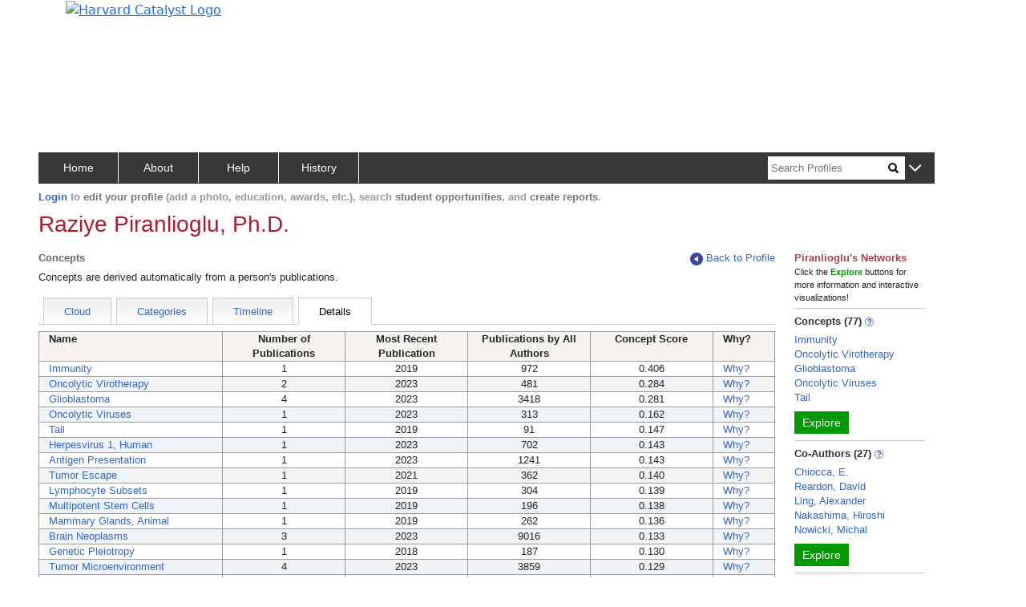

--- FILE ---
content_type: application/javascript
request_url: https://connects.catalyst.harvard.edu/_Incapsula_Resource?SWJIYLWA=719d34d31c8e3a6e6fffd425f7e032f3&ns=2&cb=1752876129
body_size: 20011
content:
var _0xf7ed=['\x77\x70\x33\x43\x71\x56\x52\x70\x77\x37\x76\x44\x76\x38\x4f\x72\x47\x57\x70\x61','\x4a\x38\x4b\x76\x4d\x4d\x4f\x42\x77\x36\x50\x43\x73\x73\x4f\x54\x77\x6f\x63\x45','\x77\x34\x37\x43\x76\x73\x4b\x79\x77\x71\x59\x3d','\x77\x34\x2f\x44\x71\x63\x4f\x55\x77\x6f\x4c\x44\x76\x63\x4b\x77','\x64\x78\x6e\x44\x73\x63\x4f\x65\x48\x79\x63\x3d','\x65\x38\x4b\x61\x77\x36\x37\x44\x76\x7a\x50\x43\x68\x4d\x4b\x52','\x77\x71\x72\x43\x6a\x51\x7a\x44\x6a\x63\x4f\x42\x77\x35\x4d\x3d','\x63\x38\x4b\x52\x77\x72\x30\x3d','\x77\x6f\x54\x44\x69\x4d\x4b\x39','\x77\x35\x51\x4b\x77\x72\x55\x3d','\x77\x71\x62\x43\x68\x43\x7a\x43\x73\x47\x31\x49','\x77\x37\x39\x67\x77\x71\x77\x3d','\x77\x34\x76\x43\x6f\x38\x4b\x73','\x52\x63\x4b\x65\x77\x71\x63\x3d','\x77\x72\x51\x69\x41\x41\x6e\x43\x71\x53\x74\x4b\x52\x77\x58\x44\x69\x58\x58\x43\x73\x4d\x4b\x51\x50\x63\x4f\x47\x64\x77\x3d\x3d','\x77\x70\x62\x44\x72\x79\x55\x3d','\x47\x38\x4b\x71\x77\x71\x51\x3d','\x57\x4d\x4b\x44\x77\x71\x54\x44\x71\x79\x31\x4f','\x77\x72\x76\x44\x6b\x73\x4b\x6c\x77\x36\x34\x3d','\x77\x6f\x50\x44\x6a\x73\x4b\x73','\x66\x69\x48\x44\x6e\x38\x4f\x42\x42\x58\x55\x46\x77\x34\x54\x44\x6d\x38\x4f\x4d\x77\x37\x54\x43\x68\x78\x4d\x2b\x77\x37\x59\x75\x56\x4d\x4b\x6c\x77\x70\x35\x6b\x42\x44\x68\x31\x77\x37\x6e\x44\x69\x6b\x6e\x43\x70\x6a\x59\x64\x77\x36\x44\x43\x68\x46\x34\x57\x77\x6f\x70\x4b\x63\x73\x4b\x43\x66\x4d\x4b\x6f\x5a\x67\x3d\x3d','\x77\x35\x4c\x43\x72\x4d\x4f\x34\x57\x63\x4f\x63\x77\x71\x44\x44\x6d\x42\x54\x44\x6d\x67\x3d\x3d','\x77\x71\x6a\x43\x69\x52\x54\x44\x67\x38\x4f\x53\x77\x35\x72\x44\x6f\x55\x51\x6f\x77\x37\x50\x43\x75\x4d\x4b\x62\x49\x69\x37\x43\x68\x63\x4b\x4f','\x57\x63\x4f\x47\x77\x6f\x55\x76\x77\x34\x55\x3d','\x53\x4d\x4f\x50\x77\x37\x4a\x37\x77\x70\x48\x44\x73\x51\x3d\x3d','\x77\x35\x76\x44\x67\x38\x4f\x59\x53\x33\x48\x43\x6d\x38\x4f\x68\x77\x6f\x2f\x44\x6a\x42\x66\x44\x6e\x48\x62\x43\x69\x63\x4f\x76\x77\x37\x4e\x49\x57\x41\x3d\x3d','\x77\x71\x74\x36\x77\x71\x6b\x38\x77\x37\x63\x3d','\x59\x79\x76\x44\x69\x4d\x4b\x64\x77\x34\x46\x6b\x77\x34\x63\x3d','\x65\x6a\x48\x43\x69\x4d\x4f\x4a\x77\x35\x7a\x43\x76\x4d\x4b\x55\x53\x73\x4f\x52\x55\x73\x4b\x49\x77\x35\x45\x54\x77\x37\x7a\x44\x74\x73\x4b\x43\x59\x44\x77\x6f\x77\x37\x66\x43\x6b\x57\x56\x76\x64\x6a\x2f\x44\x67\x68\x55\x3d','\x47\x44\x74\x53\x77\x37\x48\x44\x67\x67\x3d\x3d','\x77\x71\x76\x43\x6d\x68\x55\x3d','\x63\x6a\x66\x44\x6a\x63\x4b\x30\x77\x34\x6c\x6e\x77\x35\x45\x3d','\x77\x70\x37\x44\x6c\x68\x78\x33\x77\x72\x4a\x4c\x77\x71\x39\x74\x77\x72\x49\x63\x77\x36\x62\x43\x73\x73\x4f\x6e\x77\x70\x66\x44\x72\x54\x67\x43\x77\x70\x51\x3d','\x61\x57\x48\x44\x74\x4d\x4b\x63\x77\x70\x38\x3d','\x77\x72\x62\x43\x68\x41\x50\x44\x6e\x73\x4f\x54\x77\x35\x54\x44\x70\x30\x59\x3d','\x64\x63\x4f\x7a\x77\x70\x76\x43\x6e\x31\x55\x34\x42\x63\x4b\x2b\x65\x4d\x4f\x71\x43\x79\x59\x48\x53\x69\x5a\x33\x77\x6f\x6c\x37\x77\x36\x4d\x3d','\x53\x38\x4b\x33\x77\x72\x6f\x78\x77\x37\x73\x3d','\x62\x4d\x4f\x33\x77\x6f\x2f\x43\x6b\x6b\x41\x77\x42\x38\x4b\x30\x65\x41\x3d\x3d','\x52\x73\x4b\x35\x55\x56\x38\x31\x77\x35\x4c\x44\x6b\x63\x4f\x47','\x62\x38\x4b\x54\x77\x36\x6a\x44\x73\x79\x37\x43\x68\x63\x4b\x2b\x54\x53\x55\x70\x41\x46\x33\x44\x74\x63\x4b\x2f\x77\x71\x6e\x43\x68\x4d\x4f\x56','\x57\x78\x58\x44\x70\x38\x4f\x65\x42\x53\x64\x75\x77\x34\x54\x44\x6e\x73\x4f\x70\x77\x72\x72\x44\x69\x78\x45\x3d','\x57\x38\x4f\x53\x77\x37\x56\x73\x77\x6f\x72\x44\x73\x41\x3d\x3d','\x51\x63\x4b\x77\x55\x6b\x41\x36\x77\x34\x6e\x44\x74\x73\x4f\x35\x77\x35\x38\x3d','\x77\x35\x59\x6e\x77\x70\x6e\x44\x76\x38\x4b\x38\x77\x35\x38\x3d','\x52\x51\x62\x44\x75\x38\x4f\x57\x48\x54\x5a\x5a\x77\x36\x59\x3d','\x77\x72\x44\x44\x75\x38\x4b\x66\x77\x35\x68\x61\x77\x34\x38\x3d','\x77\x34\x2f\x43\x71\x33\x5a\x31\x4d\x73\x4f\x6e\x77\x36\x2f\x43\x72\x46\x33\x43\x68\x4d\x4b\x62','\x77\x6f\x68\x37\x56\x63\x4b\x48\x77\x36\x58\x44\x6a\x67\x3d\x3d','\x77\x35\x6e\x43\x73\x38\x4b\x7a\x77\x72\x30\x4b\x4a\x67\x3d\x3d','\x43\x79\x4a\x58\x77\x37\x66\x44\x6b\x38\x4b\x2f','\x59\x78\x66\x44\x76\x63\x4f\x54\x46\x6a\x6f\x3d','\x77\x6f\x7a\x43\x75\x44\x35\x4a\x77\x37\x74\x37','\x77\x36\x73\x34\x77\x71\x38\x34\x77\x35\x49\x3d','\x63\x4d\x4b\x50\x77\x36\x38\x3d','\x44\x4d\x4b\x4b\x77\x70\x6c\x7a\x77\x6f\x4c\x43\x71\x67\x3d\x3d','\x77\x34\x41\x2b\x77\x70\x62\x44\x72\x63\x4b\x36\x77\x34\x55\x3d','\x77\x70\x6a\x43\x75\x30\x64\x7a\x77\x37\x66\x44\x74\x38\x4f\x57\x46\x58\x63\x3d','\x77\x72\x68\x6a\x77\x71\x77\x36\x77\x36\x62\x44\x6b\x51\x3d\x3d','\x77\x72\x62\x43\x6e\x51\x54\x44\x6a\x4d\x4f\x63\x77\x35\x58\x44\x6b\x55\x34\x73\x77\x72\x54\x43\x72\x63\x4b\x62','\x77\x35\x6e\x43\x74\x63\x4f\x6e\x51\x38\x4f\x50\x77\x72\x49\x3d','\x52\x53\x6e\x44\x76\x63\x4f\x65\x46\x43\x70\x43\x77\x36\x62\x44\x6e\x63\x4f\x78\x77\x72\x6f\x3d','\x77\x36\x77\x35\x43\x42\x54\x43\x73\x7a\x63\x3d','\x77\x72\x58\x44\x6b\x73\x4b\x68\x77\x34\x48\x43\x74\x68\x41\x4f\x4b\x73\x4f\x51\x77\x71\x64\x4a\x77\x36\x72\x44\x71\x51\x3d\x3d','\x77\x34\x6e\x43\x73\x6e\x4e\x71\x46\x73\x4f\x38','\x65\x38\x4b\x51\x77\x37\x44\x44\x6c\x54\x4c\x43\x6e\x38\x4b\x4f\x52\x54\x77\x70\x44\x46\x7a\x44\x72\x38\x4b\x56\x77\x71\x6e\x43\x68\x4d\x4f\x53\x4c\x38\x4f\x62\x77\x34\x76\x43\x6f\x73\x4f\x74\x45\x67\x3d\x3d','\x41\x63\x4b\x74\x56\x73\x4f\x32\x77\x72\x6e\x44\x69\x4d\x4b\x43\x62\x42\x76\x43\x68\x73\x4b\x74\x55\x6d\x37\x43\x6b\x73\x4f\x55\x4b\x69\x2f\x43\x6d\x4d\x4f\x6f\x77\x6f\x35\x35\x77\x35\x67\x3d','\x77\x35\x44\x44\x6d\x73\x4f\x48\x55\x57\x4c\x43\x69\x51\x3d\x3d','\x77\x71\x6e\x44\x76\x63\x4f\x6f\x43\x38\x4b\x72\x77\x71\x54\x43\x6b\x4d\x4f\x52\x77\x37\x56\x46\x46\x4d\x4f\x32\x4e\x4d\x4f\x72\x77\x70\x73\x6a\x4f\x38\x4f\x78\x65\x73\x4f\x78\x77\x37\x62\x44\x69\x68\x39\x6a\x4a\x45\x4c\x43\x68\x63\x4b\x33\x49\x31\x77\x3d','\x65\x6e\x6a\x44\x73\x63\x4b\x61\x77\x6f\x37\x44\x6f\x41\x3d\x3d','\x77\x71\x62\x43\x6b\x31\x56\x6c\x77\x37\x72\x44\x76\x73\x4f\x4e\x43\x57\x78\x61\x4f\x46\x64\x73\x77\x6f\x5a\x6f\x77\x72\x50\x44\x6b\x52\x2f\x43\x71\x4d\x4f\x37\x77\x37\x51\x3d','\x77\x72\x6c\x30\x77\x71\x59\x38\x77\x37\x2f\x44\x68\x38\x4f\x69\x77\x70\x64\x64\x48\x38\x4b\x36\x63\x44\x6a\x44\x6e\x78\x73\x75\x77\x6f\x67\x58\x77\x37\x49\x47\x77\x6f\x6a\x44\x6b\x73\x4b\x5a\x55\x73\x4f\x59\x54\x4d\x4b\x4d\x65\x32\x4a\x58\x77\x34\x51\x6f\x77\x34\x52\x5a\x77\x71\x77\x68\x77\x6f\x51\x3d','\x77\x35\x33\x43\x72\x30\x5a\x6a\x77\x34\x66\x44\x75\x38\x4f\x4d\x42\x48\x42\x5a\x4a\x6d\x6c\x73\x77\x70\x42\x75\x77\x72\x58\x44\x6b\x51\x33\x43\x6e\x38\x4f\x72\x77\x37\x6c\x32\x77\x70\x6b\x59\x59\x58\x4d\x35\x77\x35\x73\x3d','\x77\x72\x33\x44\x6f\x4d\x4f\x6b\x48\x63\x4b\x6a\x77\x72\x4c\x43\x6a\x63\x4b\x4c\x77\x71\x31\x2f\x4f\x63\x4f\x79\x4f\x4d\x4f\x6d\x77\x70\x45\x3d','\x4c\x4d\x4b\x64\x77\x36\x50\x44\x67\x63\x4b\x51\x77\x34\x49\x3d','\x77\x70\x2f\x43\x70\x53\x56\x4a\x77\x36\x5a\x6e\x41\x51\x3d\x3d','\x77\x34\x49\x65\x77\x72\x66\x43\x6f\x33\x4d\x72\x77\x35\x6b\x4d\x77\x72\x6e\x44\x73\x6c\x30\x45\x77\x34\x50\x44\x69\x41\x3d\x3d','\x77\x36\x45\x77\x77\x71\x4d\x35\x77\x34\x64\x71','\x77\x6f\x76\x43\x71\x56\x4e\x31\x77\x37\x48\x44\x71\x4d\x4f\x61','\x77\x37\x33\x44\x6e\x43\x66\x44\x74\x4d\x4b\x41\x49\x6d\x52\x42\x42\x67\x67\x43\x55\x54\x4a\x6b','\x66\x73\x4f\x71\x77\x6f\x54\x43\x68\x55\x59\x71','\x48\x69\x68\x52\x77\x36\x66\x44\x67\x73\x4b\x2f\x63\x41\x3d\x3d','\x43\x63\x4b\x62\x55\x63\x4f\x62\x77\x71\x2f\x44\x6c\x63\x4b\x4f\x64\x42\x54\x43\x74\x63\x4b\x64','\x77\x70\x76\x43\x70\x53\x5a\x50\x77\x36\x5a\x36\x43\x6c\x4e\x39\x77\x72\x62\x44\x6b\x4d\x4b\x4d\x77\x71\x38\x3d','\x46\x58\x34\x2f','\x77\x71\x72\x44\x76\x73\x4f\x6b\x48\x4d\x4b\x6e\x77\x71\x33\x43\x71\x73\x4f\x4e\x77\x72\x4a\x70\x64\x73\x4b\x38\x4e\x73\x4f\x6c\x77\x70\x41\x7a\x4d\x38\x4f\x72','\x61\x63\x4b\x65\x77\x37\x48\x44\x6f\x53\x49\x3d','\x77\x70\x50\x44\x70\x38\x4b\x4f','\x61\x4d\x4b\x57\x77\x37\x50\x44\x73\x43\x6a\x43\x6e\x4d\x4f\x50\x58\x44\x49\x4f\x45\x55\x48\x44\x71\x4d\x4b\x34\x77\x71\x48\x44\x67\x73\x4b\x50','\x4f\x57\x67\x4f\x77\x6f\x37\x43\x70\x4d\x4f\x49\x77\x70\x45\x41','\x64\x42\x66\x44\x70\x63\x4f\x65\x46\x43\x4e\x43\x77\x36\x54\x44\x6a\x73\x4b\x74\x77\x72\x7a\x44\x6d\x42\x41\x75\x77\x37\x30\x45\x59\x63\x4b\x55','\x77\x70\x51\x78\x77\x72\x67\x61\x77\x34\x6a\x44\x74\x51\x3d\x3d','\x77\x36\x6c\x58\x77\x71\x48\x43\x75\x73\x4b\x4e\x77\x70\x6b\x6d\x4f\x51\x3d\x3d','\x50\x4d\x4b\x39\x49\x38\x4f\x61\x77\x34\x58\x43\x74\x4d\x4f\x43\x77\x6f\x59\x43\x62\x38\x4f\x46\x77\x36\x51\x77\x77\x37\x6f\x4d','\x4b\x48\x38\x30\x77\x6f\x6e\x43\x6f\x73\x4f\x53','\x64\x4d\x4f\x68\x77\x6f\x37\x43\x68\x6b\x63\x3d','\x64\x42\x66\x44\x70\x63\x4f\x65\x46\x43\x4e\x43\x77\x36\x54\x44\x6a\x73\x4b\x74\x77\x72\x7a\x44\x68\x77\x73\x44\x77\x37\x51\x47\x5a\x73\x4b\x4f\x77\x70\x64\x38','\x66\x77\x37\x44\x75\x73\x4f\x45\x42\x7a\x45\x3d','\x44\x54\x56\x51\x77\x36\x72\x44\x67\x73\x4b\x76\x64\x38\x4f\x58\x55\x53\x30\x3d','\x42\x38\x4b\x54\x77\x6f\x5a\x70\x77\x70\x48\x43\x75\x4d\x4f\x76\x77\x37\x6e\x44\x6e\x77\x42\x66\x77\x71\x63\x6f\x77\x6f\x73\x71\x77\x6f\x7a\x44\x6c\x73\x4b\x67\x77\x6f\x66\x44\x6f\x7a\x45\x71\x47\x77\x3d\x3d','\x77\x34\x72\x43\x72\x4d\x4f\x69\x52\x63\x4f\x65','\x77\x35\x72\x44\x76\x38\x4f\x7a','\x41\x6a\x74\x51\x77\x36\x50\x44\x6b\x73\x4b\x74\x5a\x4d\x4f\x62','\x56\x52\x54\x44\x75\x63\x4f\x53\x45\x44\x59\x59\x77\x36\x44\x44\x6d\x63\x4f\x36\x77\x71\x7a\x43\x67\x42\x49\x45\x77\x37\x38\x42\x66\x63\x4b\x51\x77\x35\x45\x38\x48\x6d\x6f\x6f\x77\x36\x6a\x44\x69\x42\x59\x3d','\x77\x72\x7a\x43\x67\x43\x37\x43\x6f\x6e\x77\x3d','\x77\x6f\x70\x66\x77\x36\x70\x57\x77\x36\x62\x43\x6a\x78\x51\x3d','\x4f\x46\x66\x43\x68\x55\x6f\x3d','\x57\x4d\x4b\x67\x58\x55\x6b\x32\x77\x34\x2f\x44\x6f\x67\x3d\x3d','\x77\x72\x48\x43\x67\x51\x7a\x44\x6a\x73\x4f\x61\x77\x34\x7a\x43\x75\x30\x51\x76\x77\x71\x6e\x43\x71\x38\x4b\x4d\x47\x79\x50\x43\x6a\x73\x4b\x49\x52\x77\x62\x43\x72\x30\x30\x3d','\x77\x34\x55\x2b\x77\x70\x7a\x44\x75\x63\x4b\x74','\x77\x37\x76\x44\x68\x77\x30\x3d','\x64\x4d\x4f\x6e\x77\x70\x6e\x43\x6b\x30\x41\x4f\x47\x4d\x4b\x31\x66\x73\x4b\x73','\x4b\x63\x4b\x58\x58\x63\x4f\x2b\x77\x72\x50\x44\x6b\x63\x4f\x46\x64\x67\x50\x43\x72\x63\x4b\x42\x5a\x47\x50\x43\x71\x4d\x4f\x76\x4b\x43\x54\x43\x67\x38\x4b\x6e\x77\x35\x63\x73','\x59\x6a\x48\x43\x6b\x73\x4f\x56\x77\x35\x34\x3d','\x77\x70\x41\x2b\x77\x70\x51\x3d','\x77\x70\x2f\x44\x67\x68\x35\x37\x77\x71\x64\x69\x77\x72\x35\x72\x77\x71\x64\x61\x77\x36\x49\x3d','\x77\x34\x4e\x75\x55\x67\x63\x72\x77\x37\x56\x46\x4b\x41\x44\x44\x6f\x42\x4a\x2b\x77\x37\x62\x44\x72\x51\x44\x44\x76\x78\x30\x69\x77\x36\x70\x4c\x77\x70\x33\x43\x75\x48\x46\x37\x53\x73\x4f\x6a\x77\x35\x76\x44\x73\x51\x3d\x3d','\x44\x6a\x4d\x50\x77\x35\x38\x4b\x44\x51\x3d\x3d','\x77\x70\x33\x43\x68\x43\x44\x43\x6b\x46\x56\x79\x53\x33\x6f\x6e\x61\x67\x58\x44\x6a\x63\x4b\x75\x77\x70\x38\x51\x77\x71\x76\x44\x6c\x63\x4f\x74\x4c\x4d\x4b\x50\x58\x51\x3d\x3d','\x4f\x56\x5a\x52\x48\x6e\x54\x43\x76\x63\x4f\x37\x77\x71\x6e\x43\x68\x4d\x4b\x59\x77\x34\x62\x43\x6d\x79\x7a\x43\x72\x73\x4f\x75\x57\x41\x64\x45\x77\x36\x67\x53\x41\x32\x41\x4d\x63\x51\x35\x2f\x42\x73\x4b\x75\x61\x51\x3d\x3d','\x77\x6f\x6a\x43\x72\x6e\x62\x43\x72\x52\x34\x3d','\x77\x70\x62\x43\x6b\x6e\x76\x43\x75\x6b\x50\x44\x73\x38\x4b\x70\x4a\x6e\x41\x56\x4b\x67\x3d\x3d','\x77\x37\x35\x49\x77\x6f\x66\x43\x6a\x63\x4b\x54\x77\x70\x45\x37\x4c\x51\x3d\x3d','\x56\x6a\x2f\x43\x6b\x63\x4f\x4d\x77\x35\x37\x43\x76\x4d\x4b\x4f\x44\x63\x4f\x58\x42\x63\x4b\x49\x77\x35\x67\x4a\x77\x37\x33\x43\x76\x38\x4b\x63\x59\x58\x30\x6e\x77\x37\x66\x43\x6a\x48\x45\x37\x50\x7a\x2f\x44\x67\x67\x55\x4b\x77\x71\x33\x43\x73\x38\x4f\x4d\x51\x47\x33\x43\x6e\x63\x4b\x79\x53\x38\x4f\x58\x77\x36\x77\x48\x77\x35\x6a\x43\x71\x73\x4f\x46\x77\x70\x56\x4f\x52\x38\x4b\x59\x77\x37\x62\x44\x67\x73\x4b\x45\x77\x34\x34\x50\x77\x6f\x6f\x46\x77\x6f\x4c\x43\x69\x73\x4b\x33\x77\x71\x48\x44\x6c\x4d\x4b\x6e\x77\x70\x37\x43\x68\x69\x2f\x43\x72\x79\x52\x75\x77\x71\x76\x44\x6c\x78\x6c\x59\x44\x54\x6e\x43\x73\x56\x4a\x2f\x77\x71\x66\x43\x74\x46\x66\x44\x6f\x52\x62\x44\x71\x4d\x4b\x71\x4c\x38\x4b\x47\x77\x72\x49\x3d','\x77\x34\x7a\x43\x75\x73\x4b\x74\x77\x71\x63\x43','\x77\x34\x6f\x51\x4a\x41\x3d\x3d','\x77\x36\x2f\x44\x6e\x69\x7a\x44\x73\x38\x4b\x48\x4a\x79\x52\x55\x45\x41\x3d\x3d','\x77\x37\x38\x6b\x45\x78\x54\x43\x72\x69\x74\x51\x46\x41\x3d\x3d','\x4b\x4d\x4b\x62\x51\x63\x4f\x70\x77\x72\x58\x44\x69\x63\x4b\x46\x61\x67\x3d\x3d','\x77\x36\x52\x49\x77\x72\x44\x43\x6e\x41\x3d\x3d','\x77\x36\x30\x75\x41\x68\x4c\x43\x71\x69\x46\x51\x45\x30\x37\x44\x6d\x33\x76\x43\x76\x38\x4b\x51\x4d\x63\x4f\x58\x66\x43\x6e\x44\x75\x41\x42\x42\x55\x67\x3d\x3d','\x77\x72\x44\x43\x69\x51\x37\x44\x6e\x38\x4f\x51','\x77\x36\x30\x75\x41\x68\x4c\x43\x71\x69\x46\x51\x45\x79\x33\x44\x6b\x48\x44\x43\x75\x51\x3d\x3d','\x77\x71\x6a\x44\x70\x4d\x4f\x71\x45\x73\x4f\x6f\x77\x72\x58\x43\x6b\x63\x4f\x32\x77\x71\x39\x6f\x49\x73\x4f\x76\x4e\x73\x4b\x68\x77\x35\x5a\x2f\x50\x73\x4f\x69\x63\x63\x4f\x6b\x77\x35\x33\x44\x6b\x51\x3d\x3d','\x5a\x6b\x48\x44\x73\x53\x52\x42','\x77\x35\x6a\x43\x70\x55\x6c\x74\x45\x4d\x4f\x6d\x77\x36\x44\x43\x70\x51\x3d\x3d','\x77\x6f\x46\x6d\x55\x73\x4b\x54\x77\x36\x58\x44\x6c\x51\x3d\x3d','\x77\x70\x38\x6f\x77\x71\x63\x41\x77\x35\x76\x44\x70\x78\x62\x43\x73\x4d\x4b\x42\x49\x4d\x4f\x63\x53\x38\x4f\x33\x77\x70\x2f\x44\x6a\x38\x4f\x2f\x4c\x73\x4f\x38\x77\x35\x52\x50\x77\x72\x37\x44\x68\x67\x6c\x37','\x77\x70\x74\x69\x55\x4d\x4b\x42\x77\x37\x51\x3d','\x43\x73\x4b\x64\x77\x70\x35\x75\x77\x70\x50\x43\x75\x73\x4f\x76\x77\x37\x2f\x44\x67\x6b\x41\x3d','\x77\x6f\x76\x43\x75\x46\x59\x3d','\x77\x70\x48\x43\x6d\x47\x50\x43\x6f\x46\x54\x44\x70\x4d\x4b\x49\x50\x48\x51\x66','\x77\x71\x44\x43\x6e\x51\x7a\x44\x69\x63\x4f\x42\x77\x35\x4c\x44\x75\x6b\x55\x3d','\x77\x6f\x33\x43\x72\x47\x6a\x43\x76\x52\x37\x43\x70\x67\x6c\x71\x59\x63\x4b\x31\x46\x38\x4b\x7a','\x77\x71\x4c\x44\x71\x73\x4b\x53\x77\x35\x39\x47','\x77\x6f\x72\x43\x72\x31\x42\x6c\x77\x37\x33\x44\x74\x4d\x4b\x52\x43\x48\x39\x57\x4c\x57\x42\x72','\x77\x6f\x63\x6f\x77\x72\x30\x63\x77\x35\x6b\x3d','\x77\x72\x33\x44\x70\x73\x4b\x66\x77\x34\x78\x47\x77\x34\x67\x3d','\x4a\x41\x6c\x46\x65\x43\x73\x3d','\x44\x69\x51\x48\x77\x35\x77\x58\x49\x63\x4f\x4b\x44\x38\x4f\x46\x41\x54\x30\x2b\x55\x41\x72\x44\x6f\x73\x4b\x50','\x5a\x7a\x54\x44\x6d\x63\x4b\x6a\x77\x34\x6c\x57\x77\x34\x64\x67\x77\x70\x74\x70\x77\x71\x64\x65\x77\x36\x54\x43\x75\x73\x4f\x53','\x63\x53\x6a\x43\x6c\x38\x4f\x54\x77\x34\x2f\x43\x72\x67\x3d\x3d','\x4c\x4d\x4b\x4b\x77\x35\x33\x44\x6c\x38\x4b\x47\x77\x37\x50\x43\x6c\x73\x4b\x34\x45\x73\x4f\x48\x48\x32\x58\x43\x6c\x58\x68\x2f\x77\x71\x6a\x43\x73\x38\x4f\x72\x4f\x73\x4f\x54\x77\x35\x33\x43\x70\x51\x3d\x3d','\x61\x47\x6e\x44\x74\x73\x4b\x4e\x77\x70\x58\x44\x70\x4d\x4b\x76\x77\x36\x62\x44\x75\x4d\x4f\x74\x4e\x4d\x4b\x48\x77\x36\x72\x44\x6a\x33\x2f\x43\x71\x73\x4b\x39\x52\x68\x49\x3d','\x47\x33\x76\x43\x75\x48\x31\x69\x77\x36\x52\x6e\x77\x71\x55\x39\x51\x38\x4b\x69\x77\x37\x6b\x3d','\x77\x70\x38\x6f\x77\x71\x63\x41\x77\x35\x76\x44\x70\x78\x62\x43\x73\x4d\x4b\x42\x49\x4d\x4f\x53\x54\x63\x4f\x30\x77\x70\x54\x44\x76\x73\x4f\x6c\x4b\x73\x4f\x77\x77\x34\x67\x50\x77\x37\x7a\x44\x6b\x52\x4e\x6f\x46\x73\x4f\x54\x4c\x73\x4b\x78\x63\x67\x3d\x3d','\x77\x37\x78\x47\x77\x72\x6a\x43\x6a\x4d\x4b\x45','\x47\x77\x35\x4d','\x77\x70\x50\x43\x70\x6e\x66\x43\x76\x53\x2f\x43\x73\x56\x64\x34\x65\x77\x3d\x3d','\x50\x56\x50\x43\x69\x6c\x42\x41\x77\x34\x74\x4d\x77\x6f\x6b\x44\x4c\x4d\x4b\x42\x77\x34\x5a\x45\x64\x73\x4b\x63\x77\x34\x6e\x44\x70\x41\x34\x78\x77\x35\x37\x43\x74\x73\x4f\x78\x77\x37\x72\x43\x6b\x53\x6e\x43\x68\x63\x4f\x4a','\x77\x70\x4a\x4c\x77\x36\x74\x42\x77\x36\x59\x3d','\x62\x79\x4c\x44\x6f\x51\x3d\x3d','\x48\x6a\x5a\x4c\x77\x36\x50\x44\x6a\x73\x4b\x69\x63\x41\x3d\x3d','\x77\x72\x33\x43\x69\x43\x7a\x43\x73\x33\x5a\x58\x41\x48\x4d\x76\x59\x42\x58\x44\x68\x63\x4b\x73\x77\x71\x77\x37\x77\x71\x33\x44\x69\x41\x3d\x3d','\x4b\x30\x64\x57\x43\x57\x2f\x43\x75\x51\x3d\x3d','\x77\x36\x31\x4c\x77\x72\x76\x43\x6d\x38\x4b\x41\x77\x70\x51\x42\x49\x73\x4f\x6d\x41\x51\x3d\x3d','\x66\x6b\x48\x44\x71\x7a\x68\x44\x55\x4d\x4f\x6c\x55\x31\x7a\x44\x6a\x63\x4f\x55\x50\x38\x4f\x76\x77\x6f\x35\x6d\x77\x71\x6a\x43\x76\x38\x4b\x6e\x44\x41\x49\x77\x41\x38\x4f\x52\x46\x44\x51\x2b\x77\x70\x37\x44\x73\x45\x54\x43\x76\x4d\x4f\x2b\x63\x53\x30\x74\x77\x34\x52\x66\x77\x37\x50\x43\x75\x73\x4b\x2b','\x77\x37\x49\x70\x77\x71\x59\x2f\x77\x35\x59\x3d','\x53\x38\x4f\x5a\x77\x37\x6c\x74\x77\x72\x2f\x44\x70\x4d\x4b\x48\x55\x48\x72\x44\x75\x63\x4f\x74\x48\x57\x41\x3d','\x56\x73\x4b\x55\x77\x71\x76\x44\x6f\x6a\x31\x56','\x77\x71\x54\x43\x6d\x67\x50\x44\x68\x4d\x4f\x52','\x77\x71\x50\x44\x73\x38\x4f\x39\x46\x38\x4b\x68\x77\x71\x44\x43\x69\x73\x4f\x4b\x77\x71\x6b\x30\x50\x73\x4f\x79\x4e\x4d\x4f\x37\x77\x72\x34\x32\x4e\x38\x4f\x70\x61\x38\x4f\x48\x77\x34\x6a\x44\x6a\x52\x30\x2f\x4c\x30\x44\x43\x6b\x4d\x4b\x47\x49\x55\x48\x43\x72\x38\x4b\x39\x65\x6b\x46\x69\x77\x35\x6e\x43\x72\x4d\x4f\x52\x41\x67\x3d\x3d','\x4e\x42\x56\x42\x65\x67\x4e\x4c\x5a\x63\x4f\x59\x77\x34\x37\x43\x72\x41\x46\x58\x77\x34\x4d\x3d','\x4d\x4d\x4b\x75\x4e\x4d\x4f\x64\x77\x34\x62\x43\x70\x67\x3d\x3d','\x4d\x4d\x4b\x75\x4e\x4d\x4f\x64\x77\x34\x59\x3d','\x77\x35\x30\x2b\x77\x6f\x62\x44\x70\x63\x4b\x76\x77\x34\x31\x77\x77\x37\x42\x78\x77\x6f\x72\x44\x6c\x6c\x33\x43\x72\x73\x4f\x39\x58\x69\x56\x67\x77\x34\x54\x43\x71\x4d\x4f\x4b\x57\x4d\x4b\x4d\x58\x56\x56\x51\x77\x6f\x50\x44\x6e\x38\x4b\x62\x77\x72\x68\x46\x77\x37\x66\x43\x76\x53\x72\x44\x76\x48\x64\x50\x44\x79\x6e\x44\x73\x67\x3d\x3d','\x77\x6f\x50\x43\x6e\x48\x6e\x43\x76\x46\x49\x3d','\x64\x79\x6a\x44\x6e\x63\x4b\x68\x77\x36\x46\x75\x77\x34\x64\x32\x77\x70\x74\x6b\x77\x71\x68\x63\x77\x36\x6f\x3d','\x77\x6f\x39\x78\x58\x63\x4b\x61\x77\x37\x58\x44\x6a\x67\x3d\x3d','\x44\x43\x68\x66\x77\x36\x72\x44\x67\x77\x3d\x3d','\x77\x37\x54\x44\x6b\x54\x37\x44\x76\x38\x4b\x47\x4c\x7a\x35\x65\x42\x6b\x6b\x52\x57\x44\x52\x77\x53\x44\x4d\x42\x77\x34\x5a\x70\x77\x36\x62\x44\x6a\x68\x35\x4a\x77\x6f\x37\x43\x67\x63\x4f\x54\x77\x36\x5a\x79\x77\x70\x6e\x43\x6f\x33\x33\x44\x69\x73\x4f\x55\x77\x70\x56\x42\x77\x36\x49\x67\x45\x48\x4d\x49\x77\x6f\x37\x44\x6c\x63\x4b\x31\x77\x6f\x4c\x44\x6b\x6e\x38\x3d','\x77\x6f\x37\x43\x6f\x32\x2f\x43\x76\x78\x4c\x43\x70\x6c\x51\x3d','\x45\x38\x4b\x58\x55\x4d\x4f\x6f\x77\x72\x50\x44\x6c\x63\x4b\x45\x66\x77\x4c\x44\x75\x63\x4b\x68\x63\x6b\x7a\x43\x71\x4d\x4b\x6d\x48\x77\x6a\x43\x73\x63\x4b\x36\x77\x72\x70\x77\x77\x35\x2f\x44\x70\x63\x4f\x45\x49\x41\x3d\x3d','\x42\x38\x4b\x54\x77\x6f\x5a\x70\x77\x70\x48\x43\x75\x4d\x4f\x76\x77\x37\x6e\x44\x6e\x77\x42\x52\x77\x72\x51\x6e\x77\x70\x6f\x36','\x77\x71\x50\x43\x6b\x41\x76\x44\x6d\x63\x4f\x42\x77\x34\x67\x3d','\x77\x72\x50\x44\x6a\x38\x4b\x74\x77\x37\x62\x43\x70\x67\x3d\x3d','\x77\x71\x54\x43\x67\x44\x54\x43\x76\x6e\x35\x42\x57\x6e\x73\x78\x49\x51\x4c\x44\x6c\x38\x4b\x6c\x77\x6f\x6f\x53\x77\x71\x50\x44\x6e\x73\x4f\x33\x50\x63\x4b\x7a\x53\x4d\x4f\x37\x77\x70\x6a\x43\x73\x63\x4b\x74\x77\x71\x64\x65\x77\x34\x76\x44\x67\x73\x4b\x79','\x77\x34\x50\x44\x67\x38\x4f\x43\x56\x33\x4d\x3d','\x77\x35\x34\x77\x77\x70\x4c\x44\x70\x63\x4b\x6b\x77\x34\x6b\x3d','\x77\x36\x52\x47\x77\x71\x4c\x43\x6b\x4d\x4b\x47\x77\x70\x6b\x68\x4a\x63\x4f\x39\x58\x4d\x4b\x76\x50\x4d\x4f\x39\x77\x72\x45\x30\x52\x69\x34\x42\x77\x36\x66\x44\x76\x77\x76\x44\x6b\x56\x5a\x59\x61\x63\x4f\x4b\x77\x35\x6e\x43\x6a\x63\x4b\x70\x59\x4d\x4b\x74\x4c\x67\x3d\x3d','\x77\x6f\x44\x43\x6a\x6e\x44\x43\x75\x33\x62\x44\x70\x73\x4b\x35\x4b\x33\x41\x2b\x4f\x57\x30\x46','\x77\x37\x70\x4c\x77\x72\x58\x43\x6a\x63\x4b\x48\x77\x70\x63\x6e\x4a\x77\x3d\x3d','\x4d\x79\x66\x43\x6a\x4d\x4b\x76\x77\x70\x6c\x31\x77\x70\x46\x6b\x77\x35\x31\x63\x77\x37\x67\x59\x77\x37\x66\x44\x6f\x63\x4f\x4c\x77\x35\x4e\x73\x77\x37\x2f\x43\x75\x63\x4b\x64\x77\x6f\x67\x4a','\x77\x71\x62\x44\x73\x38\x4b\x61\x77\x34\x4a\x61','\x77\x34\x64\x79\x58\x68\x41\x77\x77\x37\x41\x3d','\x63\x38\x4b\x51\x77\x37\x6f\x3d','\x61\x73\x4f\x79\x77\x37\x38\x3d','\x77\x34\x72\x43\x72\x73\x4b\x79\x77\x72\x6f\x3d','\x77\x37\x68\x71\x77\x71\x41\x3d','\x5a\x73\x4f\x45\x77\x71\x30\x3d','\x77\x71\x64\x53\x77\x36\x41\x3d','\x45\x4d\x4f\x65\x77\x37\x4e\x4d\x77\x6f\x72\x44\x73\x63\x4b\x4c\x55\x47\x6e\x43\x6c\x63\x4b\x6c','\x77\x34\x42\x6f\x62\x78\x63\x32\x77\x36\x73\x46\x47\x41\x3d\x3d','\x53\x4d\x4b\x53\x77\x37\x6c\x36\x77\x70\x7a\x44\x70\x63\x4f\x54\x58\x7a\x33\x43\x6a\x4d\x4b\x34\x55\x44\x44\x43\x73\x73\x4b\x76\x44\x6d\x6f\x4e\x77\x35\x48\x43\x6b\x6e\x31\x75\x64\x47\x6a\x43\x67\x63\x4b\x49\x44\x63\x4b\x7a\x77\x71\x5a\x75\x77\x37\x6f\x72\x55\x6e\x63\x6e\x77\x72\x76\x43\x6e\x32\x4d\x62\x4a\x63\x4b\x47\x77\x70\x50\x43\x6b\x63\x4b\x67\x77\x35\x54\x43\x72\x57\x39\x37\x77\x71\x54\x43\x74\x58\x76\x43\x69\x4d\x4f\x32\x77\x35\x66\x43\x74\x78\x6a\x44\x71\x6e\x68\x72\x77\x35\x78\x6d\x77\x37\x6e\x43\x68\x69\x54\x44\x6e\x51\x3d\x3d','\x4c\x45\x74\x51\x47\x77\x3d\x3d','\x77\x72\x39\x76\x77\x71\x6f\x6f','\x52\x4d\x4b\x54\x77\x72\x6e\x44\x70\x41\x3d\x3d','\x4b\x4d\x4b\x66\x58\x38\x4f\x76\x77\x72\x6b\x3d','\x61\x63\x4b\x4f\x77\x72\x55\x3d','\x43\x73\x4b\x6d\x55\x41\x3d\x3d','\x59\x38\x4f\x4c\x77\x72\x6f\x3d','\x77\x36\x58\x44\x71\x73\x4f\x2b','\x48\x53\x39\x63\x77\x37\x66\x44\x6b\x38\x4b\x2b','\x59\x53\x6e\x44\x6e\x63\x4b\x79\x77\x35\x52\x73\x77\x36\x64\x30\x77\x6f\x70\x4e\x77\x71\x78\x47\x77\x37\x38\x3d','\x41\x73\x4b\x54\x66\x51\x3d\x3d','\x77\x34\x41\x74\x77\x70\x4d\x3d','\x77\x35\x6e\x44\x69\x43\x38\x3d','\x77\x70\x54\x44\x6c\x38\x4f\x2f\x77\x6f\x44\x44\x75\x38\x4b\x6c\x47\x73\x4b\x59\x77\x34\x70\x6e\x77\x35\x51\x52\x4d\x63\x4f\x64\x77\x37\x35\x42\x77\x72\x73\x5a\x77\x36\x41\x5a\x50\x58\x48\x44\x75\x38\x4b\x67\x77\x37\x48\x44\x70\x44\x58\x43\x6f\x73\x4b\x32\x77\x37\x72\x44\x73\x73\x4f\x73\x77\x6f\x4e\x76','\x77\x37\x48\x43\x72\x4d\x4f\x36\x57\x41\x3d\x3d','\x52\x73\x4b\x48\x77\x71\x54\x44\x71\x44\x5a\x4c','\x77\x71\x55\x4e\x77\x70\x59\x3d','\x77\x37\x54\x43\x76\x7a\x45\x32\x46\x4d\x4f\x5a\x77\x71\x48\x43\x74\x46\x2f\x44\x6e\x4d\x4f\x47\x77\x37\x55\x41\x77\x72\x72\x43\x75\x38\x4b\x56\x47\x4d\x4b\x69\x77\x70\x41\x54\x4f\x6a\x6a\x44\x68\x45\x54\x44\x68\x78\x78\x46\x77\x36\x63\x76\x77\x34\x59\x44\x53\x67\x72\x43\x71\x4d\x4f\x33\x61\x63\x4f\x30\x77\x72\x72\x44\x6a\x6a\x34\x3d','\x43\x73\x4b\x41\x77\x70\x56\x68\x77\x6f\x4c\x43\x76\x4d\x4f\x65\x77\x37\x72\x44\x69\x45\x4e\x57\x77\x71\x67\x79','\x41\x4d\x4b\x66\x77\x70\x63\x3d','\x77\x34\x64\x31\x58\x77\x3d\x3d','\x4b\x73\x4b\x4b\x77\x70\x63\x3d','\x77\x70\x72\x44\x76\x63\x4f\x6e\x54\x48\x58\x43\x6d\x38\x4f\x6c\x77\x70\x50\x44\x69\x31\x58\x44\x6e\x46\x6e\x43\x71\x38\x4f\x45\x77\x36\x46\x4b\x53\x4d\x4f\x61\x53\x73\x4b\x6f\x50\x48\x58\x43\x74\x73\x4b\x70\x45\x6d\x50\x43\x6c\x4d\x4f\x38\x77\x70\x31\x76\x77\x36\x35\x61\x77\x70\x48\x44\x67\x67\x3d\x3d','\x4d\x55\x62\x43\x6b\x31\x67\x3d','\x77\x37\x66\x44\x6c\x54\x76\x44\x70\x63\x4b\x41\x4b\x53\x38\x3d','\x77\x72\x6e\x44\x72\x4d\x4b\x52','\x77\x71\x4c\x44\x71\x73\x4b\x59\x77\x34\x39\x42\x77\x34\x73\x3d','\x4b\x6c\x42\x63\x44\x33\x62\x43\x72\x38\x4b\x37\x77\x72\x34\x3d','\x77\x71\x50\x44\x6b\x4d\x4f\x36','\x77\x37\x6e\x44\x6e\x79\x62\x44\x70\x63\x4b\x4f\x49\x69\x38\x3d','\x64\x7a\x58\x44\x6e\x4d\x4b\x32\x77\x34\x5a\x67\x77\x34\x78\x39\x77\x6f\x73\x3d','\x64\x7a\x2f\x43\x6b\x4d\x4f\x54\x77\x35\x54\x43\x73\x63\x4b\x46','\x4c\x51\x6c\x44','\x77\x35\x70\x6d\x53\x67\x6f\x6a\x77\x36\x4d\x66\x45\x42\x63\x3d','\x77\x35\x46\x70\x58\x77\x77\x67\x77\x36\x63\x2b\x4c\x53\x7a\x44\x67\x54\x70\x66\x77\x35\x54\x44\x70\x77\x44\x44\x76\x68\x59\x6b','\x55\x44\x48\x43\x69\x73\x4f\x46','\x65\x47\x58\x44\x72\x4d\x4b\x39\x77\x70\x50\x44\x76\x73\x4f\x6b','\x77\x70\x2f\x43\x74\x69\x70\x6c\x55\x38\x4f\x7a\x77\x72\x7a\x43\x76\x68\x33\x43\x6c\x38\x4f\x42\x77\x36\x4e\x39\x77\x72\x50\x43\x70\x51\x3d\x3d','\x77\x34\x62\x44\x6b\x73\x4f\x43\x53\x32\x49\x3d','\x4c\x51\x4e\x4b\x62\x7a\x5a\x45','\x77\x70\x44\x44\x76\x38\x4b\x50\x77\x34\x54\x43\x68\x69\x49\x6d\x44\x38\x4f\x34\x77\x70\x6c\x72\x77\x34\x6e\x44\x69\x6d\x63\x79\x77\x35\x39\x44\x64\x63\x4b\x4a\x77\x34\x33\x44\x73\x4d\x4b\x50\x62\x6a\x5a\x33\x77\x34\x50\x44\x73\x38\x4f\x43\x57\x73\x4f\x68\x77\x37\x33\x44\x67\x52\x67\x4a\x4d\x63\x4b\x72\x77\x72\x68\x63\x65\x47\x31\x4d\x77\x72\x56\x75\x44\x4d\x4b\x46\x77\x34\x45\x73\x77\x36\x33\x43\x71\x4d\x4f\x4e\x77\x35\x50\x43\x6f\x47\x39\x37\x62\x73\x4f\x61\x52\x4d\x4f\x41\x77\x37\x58\x43\x68\x68\x44\x44\x71\x38\x4f\x68\x44\x51\x3d\x3d','\x77\x71\x66\x44\x73\x38\x4f\x6a','\x4e\x43\x66\x43\x6a\x63\x4b\x76\x77\x70\x4a\x31\x77\x70\x46\x6b\x77\x35\x35\x63\x77\x37\x31\x55\x77\x72\x76\x43\x72\x63\x4b\x50\x77\x70\x67\x6e','\x54\x73\x4b\x6d\x77\x72\x6f\x74\x77\x36\x6f\x3d','\x77\x35\x6e\x43\x73\x38\x4b\x67\x77\x71\x41\x6d\x4e\x77\x3d\x3d','\x77\x72\x66\x43\x6d\x6c\x4d\x3d','\x77\x36\x78\x2b\x66\x67\x3d\x3d','\x77\x72\x48\x43\x6c\x56\x6f\x3d','\x77\x70\x33\x44\x75\x4d\x4b\x48','\x66\x73\x4b\x55\x77\x34\x34\x3d','\x4d\x46\x72\x43\x6e\x55\x74\x6b\x77\x34\x56\x63\x77\x6f\x4d\x77\x64\x67\x3d\x3d','\x4b\x73\x4b\x4e\x77\x36\x76\x44\x67\x4d\x4b\x6e\x77\x35\x37\x43\x67\x4d\x4b\x79\x4a\x4d\x4f\x41','\x77\x70\x66\x44\x68\x63\x4b\x59','\x77\x70\x62\x43\x6c\x58\x54\x43\x75\x33\x62\x44\x74\x51\x3d\x3d','\x77\x35\x41\x33\x77\x70\x48\x44\x76\x73\x4b\x4a\x77\x35\x67\x3d','\x4a\x73\x4b\x53\x51\x67\x3d\x3d','\x4d\x38\x4b\x6e\x55\x67\x3d\x3d','\x59\x31\x54\x44\x75\x77\x3d\x3d','\x77\x72\x54\x44\x71\x4d\x4b\x6c','\x77\x72\x4c\x44\x6c\x63\x4b\x74\x77\x37\x4c\x43\x67\x68\x41\x3d','\x77\x35\x48\x43\x6c\x4d\x4f\x76','\x77\x72\x44\x44\x6c\x73\x4b\x66','\x65\x4d\x4f\x36\x77\x6f\x7a\x43\x68\x48\x4d\x74','\x77\x72\x58\x44\x6e\x54\x49\x3d','\x77\x35\x44\x43\x67\x63\x4b\x54','\x50\x63\x4b\x57\x55\x73\x4f\x6f\x77\x70\x33\x44\x6b\x67\x3d\x3d','\x61\x73\x4f\x4e\x77\x72\x45\x3d','\x77\x71\x37\x44\x75\x73\x4f\x71\x44\x4d\x4b\x48\x77\x72\x55\x3d','\x49\x46\x34\x38','\x41\x4d\x4b\x79\x59\x67\x3d\x3d','\x56\x73\x4f\x33\x77\x72\x6b\x3d','\x63\x30\x6a\x44\x76\x43\x4e\x6e\x58\x73\x4f\x31\x57\x57\x2f\x43\x6c\x77\x3d\x3d','\x59\x54\x50\x44\x6d\x63\x4b\x68\x77\x36\x46\x39','\x61\x58\x44\x44\x6a\x51\x3d\x3d','\x54\x4d\x4f\x50\x77\x6f\x67\x6f\x77\x36\x45\x61','\x4d\x73\x4b\x30\x57\x67\x3d\x3d','\x4c\x44\x39\x46','\x44\x58\x6c\x31','\x54\x6a\x62\x44\x76\x67\x3d\x3d','\x55\x4d\x4b\x48\x77\x35\x51\x3d','\x43\x30\x76\x43\x6e\x67\x3d\x3d','\x43\x33\x63\x57','\x77\x6f\x7a\x43\x73\x63\x4b\x38\x54\x4d\x4b\x49\x77\x72\x33\x43\x6e\x51\x66\x43\x6e\x4d\x4f\x5a\x77\x34\x34\x3d','\x77\x70\x52\x37\x77\x35\x39\x7a\x77\x37\x38\x3d','\x64\x38\x4b\x6e\x51\x6b\x6f\x71','\x55\x32\x76\x44\x6a\x67\x3d\x3d','\x55\x63\x4b\x7a\x77\x72\x67\x6a\x77\x36\x72\x44\x76\x51\x3d\x3d','\x50\x55\x70\x64\x43\x57\x2f\x43\x75\x41\x3d\x3d','\x77\x71\x54\x44\x76\x4d\x4f\x76\x47\x38\x4b\x2b\x77\x6f\x37\x43\x6d\x41\x3d\x3d','\x58\x4d\x4f\x53\x77\x6f\x73\x70\x77\x35\x51\x63','\x77\x37\x34\x76\x77\x6f\x34\x3d','\x77\x6f\x31\x45\x77\x36\x4e\x52\x77\x37\x76\x43\x73\x6a\x4d\x3d','\x42\x63\x4b\x58\x77\x70\x35\x6e\x77\x6f\x4c\x43\x73\x51\x3d\x3d','\x53\x73\x4f\x50\x77\x36\x39\x72','\x77\x36\x67\x74\x77\x71\x51\x74\x77\x34\x64\x78','\x77\x34\x6a\x44\x6c\x53\x2f\x44\x6b\x38\x4b\x5a\x50\x67\x3d\x3d','\x51\x63\x4b\x6a\x77\x36\x37\x43\x71\x79\x37\x43\x68\x63\x4b\x43\x53\x53\x30\x43\x46\x6c\x62\x44\x73\x73\x4b\x4a','\x77\x6f\x72\x43\x72\x7a\x68\x52\x77\x36\x5a\x74','\x77\x6f\x33\x43\x76\x33\x62\x43\x73\x51\x38\x3d','\x77\x6f\x37\x43\x71\x69\x34\x3d','\x55\x73\x4b\x43\x4b\x38\x4f\x34\x41\x47\x42\x2f\x51\x4d\x4f\x68\x77\x34\x58\x44\x6d\x38\x4f\x4a\x77\x70\x7a\x43\x6c\x4d\x4b\x53\x65\x32\x4c\x43\x70\x63\x4f\x59\x55\x54\x4c\x43\x6d\x4d\x4f\x55\x77\x6f\x72\x44\x6a\x4d\x4b\x79\x5a\x58\x6a\x43\x6a\x41\x56\x64','\x52\x38\x4b\x57\x77\x71\x62\x44\x70\x53\x30\x3d','\x4b\x77\x6c\x4e\x5a\x67\x3d\x3d','\x64\x38\x4b\x6f\x77\x70\x49\x3d','\x61\x38\x4b\x35\x77\x70\x58\x44\x75\x53\x31\x4c\x63\x6e\x63\x3d','\x77\x6f\x58\x43\x69\x47\x62\x43\x6f\x51\x3d\x3d','\x77\x6f\x4e\x69\x77\x35\x41\x3d','\x77\x6f\x4e\x67\x77\x36\x30\x3d','\x46\x38\x4b\x47\x55\x67\x3d\x3d','\x44\x54\x4a\x66\x77\x37\x62\x44\x70\x4d\x4b\x6a\x5a\x38\x4f\x62\x66\x7a\x63\x3d','\x77\x6f\x64\x43\x77\x36\x5a\x47\x77\x34\x44\x43\x6b\x6a\x48\x43\x73\x48\x2f\x44\x68\x51\x3d\x3d','\x5a\x63\x4b\x45\x77\x6f\x4d\x3d','\x4d\x73\x4b\x62\x58\x63\x4f\x39\x77\x71\x6a\x44\x6a\x67\x3d\x3d','\x77\x72\x4c\x43\x68\x7a\x48\x44\x6e\x73\x4f\x48\x77\x35\x4c\x44\x75\x30\x77\x3d','\x77\x36\x72\x44\x6e\x7a\x67\x3d','\x47\x51\x4d\x44','\x51\x63\x4f\x6f\x77\x37\x76\x43\x6d\x38\x4f\x54\x77\x6f\x67\x6d\x77\x36\x38\x67\x47\x4d\x4f\x4e\x56\x4d\x4f\x71\x66\x45\x54\x43\x6d\x63\x4b\x4c\x77\x35\x7a\x44\x67\x38\x4b\x34\x43\x73\x4b\x53\x56\x4d\x4b\x62\x51\x53\x6e\x44\x75\x31\x6f\x34\x47\x63\x4f\x73\x42\x6a\x67\x61\x4a\x33\x6c\x39\x65\x54\x76\x43\x67\x51\x3d\x3d','\x44\x73\x4b\x36\x77\x71\x63\x3d','\x77\x35\x6a\x43\x73\x32\x41\x3d','\x77\x34\x4a\x78\x77\x71\x45\x3d','\x77\x71\x48\x43\x6c\x69\x49\x3d','\x77\x70\x33\x44\x6c\x63\x4b\x44','\x77\x72\x48\x43\x6b\x53\x34\x3d','\x5a\x58\x58\x44\x73\x77\x3d\x3d','\x77\x72\x33\x44\x6d\x4d\x4b\x69\x77\x36\x66\x43\x74\x77\x77\x3d','\x77\x34\x2f\x43\x75\x4d\x4f\x73\x51\x38\x4f\x50\x77\x72\x4d\x3d','\x77\x72\x62\x44\x6c\x43\x48\x44\x73\x63\x4b\x45\x50\x54\x34\x4d','\x77\x70\x66\x44\x75\x38\x4b\x4c','\x64\x63\x4b\x55\x77\x72\x6a\x44\x72\x53\x41\x3d','\x42\x38\x4b\x62\x64\x4d\x4b\x75\x43\x44\x6b\x3d','\x77\x36\x31\x74\x77\x72\x34\x3d','\x77\x6f\x44\x44\x68\x67\x34\x3d','\x77\x36\x50\x43\x67\x38\x4b\x54','\x77\x35\x62\x43\x76\x73\x4b\x76\x77\x72\x55\x54\x4b\x77\x3d\x3d','\x77\x35\x4c\x44\x71\x73\x4f\x35','\x77\x34\x77\x65\x77\x72\x38\x3d','\x77\x71\x42\x6b\x66\x67\x3d\x3d','\x77\x35\x6e\x44\x68\x38\x4f\x41\x52\x57\x4c\x43\x6b\x67\x3d\x3d','\x77\x6f\x35\x72\x58\x63\x4b\x47\x77\x35\x4c\x44\x6b\x73\x4f\x59\x44\x63\x4b\x36\x77\x6f\x6b\x3d','\x77\x71\x37\x43\x6e\x33\x51\x3d','\x77\x6f\x7a\x43\x70\x38\x4f\x31\x77\x71\x35\x53\x50\x38\x4b\x43\x54\x68\x50\x44\x72\x79\x72\x44\x6d\x44\x44\x43\x75\x6b\x59\x3d','\x50\x55\x39\x54\x45\x32\x38\x3d','\x4c\x6d\x67\x79\x77\x70\x48\x43\x76\x38\x4f\x45','\x46\x6b\x62\x43\x74\x77\x3d\x3d','\x77\x36\x6e\x43\x76\x6c\x45\x3d','\x46\x38\x4b\x6f\x48\x67\x3d\x3d','\x61\x4d\x4f\x35\x77\x6f\x4d\x3d','\x42\x73\x4f\x32\x77\x71\x59\x6c\x77\x36\x72\x44\x76\x53\x6c\x45','\x77\x72\x5a\x73\x77\x36\x73\x3d','\x4a\x73\x4b\x70\x66\x77\x3d\x3d','\x77\x36\x5a\x43\x77\x72\x72\x43\x6e\x73\x4b\x56\x77\x70\x41\x3d','\x77\x37\x72\x43\x70\x63\x4b\x67\x52\x38\x4b\x57\x77\x6f\x2f\x43\x71\x63\x4f\x33\x77\x36\x77\x74\x59\x4d\x4b\x34\x5a\x73\x4b\x2b\x77\x35\x52\x6f\x5a\x63\x4b\x77\x4e\x4d\x4b\x36\x77\x70\x37\x43\x6a\x6c\x63\x6f\x65\x67\x58\x44\x6d\x73\x4f\x52\x49\x56\x76\x43\x6e\x4d\x4f\x6f\x45\x46\x67\x72\x77\x70\x4c\x43\x6a\x73\x4f\x61\x54\x58\x55\x3d','\x4c\x38\x4b\x66\x62\x73\x4b\x73','\x5a\x7a\x58\x43\x69\x73\x4f\x30\x77\x35\x4c\x43\x73\x4d\x4b\x46','\x4c\x63\x4b\x56\x58\x51\x3d\x3d','\x77\x34\x76\x43\x72\x32\x35\x4e\x43\x38\x4f\x69\x77\x36\x73\x3d','\x77\x71\x42\x61\x52\x67\x3d\x3d','\x64\x52\x39\x61\x41\x6d\x76\x43\x6f\x38\x4b\x6e\x77\x71\x2f\x43\x6d\x4d\x4f\x4c','\x77\x6f\x72\x43\x6f\x46\x33\x43\x6c\x53\x2f\x43\x6d\x31\x4e\x76\x59\x63\x4b\x2f\x42\x41\x3d\x3d','\x77\x35\x76\x44\x6f\x4d\x4f\x66','\x59\x38\x4f\x6d\x77\x6f\x30\x3d','\x77\x35\x66\x44\x72\x63\x4f\x59\x77\x6f\x6e\x44\x72\x4d\x4b\x73','\x77\x70\x58\x43\x72\x6c\x45\x3d','\x4e\x69\x6c\x75','\x77\x70\x72\x43\x6f\x30\x78\x7a\x77\x36\x7a\x44\x71\x4d\x4f\x4b\x41\x32\x35\x51\x4f\x41\x3d\x3d','\x64\x45\x58\x44\x76\x79\x52\x44\x56\x73\x4f\x30\x54\x67\x3d\x3d','\x77\x72\x4c\x44\x6b\x73\x4b\x69\x77\x37\x50\x43\x74\x78\x59\x55\x4a\x4d\x4f\x46\x77\x72\x78\x53','\x4e\x31\x66\x43\x6e\x6b\x78\x41\x77\x34\x31\x64\x77\x70\x51\x3d','\x77\x36\x4c\x43\x6f\x73\x4b\x6a','\x77\x70\x37\x43\x6b\x51\x41\x3d','\x56\x6a\x76\x44\x76\x41\x3d\x3d','\x77\x72\x46\x44\x77\x6f\x63\x3d','\x61\x38\x4f\x47\x77\x70\x30\x2f','\x4b\x6d\x49\x70\x77\x71\x37\x43\x76\x38\x4f\x4d\x77\x70\x6f\x3d','\x77\x72\x72\x44\x73\x63\x4b\x5a','\x77\x70\x33\x43\x74\x69\x4a\x6c\x55\x63\x4f\x7a\x77\x72\x6a\x43\x76\x68\x7a\x43\x6c\x38\x4f\x45\x77\x36\x4e\x38\x77\x72\x50\x43\x6f\x4d\x4f\x47\x57\x67\x3d\x3d','\x77\x71\x4c\x44\x6a\x63\x4b\x67\x77\x36\x6e\x43\x74\x77\x3d\x3d','\x77\x71\x54\x43\x6a\x43\x59\x3d','\x77\x35\x68\x69\x55\x67\x51\x77\x77\x36\x6f\x3d','\x77\x71\x6a\x44\x71\x73\x4f\x69\x44\x63\x4b\x79\x77\x72\x49\x3d','\x77\x35\x77\x4a\x77\x72\x77\x3d','\x77\x72\x76\x43\x6b\x47\x59\x3d','\x77\x6f\x7a\x43\x6f\x6b\x5a\x6c\x77\x37\x37\x44\x73\x38\x4f\x52\x42\x58\x34\x3d','\x77\x6f\x58\x43\x70\x54\x6c\x64\x77\x37\x74\x67','\x54\x4d\x4b\x62\x77\x35\x73\x3d','\x77\x36\x42\x76\x77\x72\x63\x38\x77\x37\x63\x3d','\x77\x34\x54\x43\x71\x6b\x4e\x73\x77\x36\x76\x44\x76\x77\x3d\x3d','\x64\x38\x4f\x33\x77\x6f\x50\x43\x6b\x55\x59\x78','\x59\x73\x4b\x31\x77\x71\x38\x3d','\x77\x71\x49\x74\x77\x70\x63\x3d','\x49\x73\x4b\x5a\x77\x37\x7a\x44\x75\x44\x54\x43\x6a\x67\x3d\x3d','\x51\x73\x4b\x48\x77\x71\x62\x44\x75\x54\x77\x3d','\x77\x71\x58\x43\x69\x68\x45\x3d','\x4d\x78\x6f\x38','\x62\x78\x6a\x44\x74\x38\x4f\x53\x46\x53\x74\x59\x77\x36\x37\x44\x6d\x41\x3d\x3d','\x77\x72\x6e\x44\x70\x73\x4b\x59\x77\x34\x78\x61\x77\x35\x51\x3d','\x77\x70\x44\x43\x75\x77\x63\x3d','\x77\x71\x33\x43\x71\x31\x77\x3d','\x77\x35\x6c\x66\x77\x36\x6c\x51\x77\x36\x62\x43\x6d\x7a\x7a\x43\x75\x31\x76\x44\x6c\x51\x3d\x3d','\x77\x70\x58\x44\x67\x38\x4f\x52','\x77\x70\x4c\x43\x71\x6e\x54\x43\x76\x77\x2f\x43\x6f\x41\x3d\x3d','\x77\x71\x68\x38\x77\x36\x59\x3d','\x77\x36\x62\x44\x68\x73\x4f\x6f','\x77\x35\x6c\x45\x77\x37\x4a\x59\x77\x36\x38\x3d','\x77\x70\x30\x73\x77\x72\x38\x4f\x77\x34\x6a\x44\x72\x67\x3d\x3d','\x77\x71\x44\x44\x74\x63\x4b\x53','\x77\x36\x6e\x43\x76\x38\x4b\x48','\x77\x71\x62\x43\x6d\x56\x4d\x3d','\x77\x37\x41\x6e\x77\x70\x6b\x2b\x77\x34\x46\x77\x55\x73\x4b\x6e','\x65\x44\x58\x43\x6b\x4d\x4f\x48\x77\x34\x2f\x43\x74\x51\x3d\x3d','\x77\x34\x44\x44\x6c\x4d\x4f\x4b','\x77\x6f\x4c\x44\x6d\x63\x4b\x4b','\x77\x37\x66\x43\x67\x69\x50\x43\x75\x58\x64\x50\x57\x6a\x51\x6d\x65\x52\x62\x44\x69\x4d\x4b\x31\x77\x70\x6b\x6e\x77\x71\x45\x3d','\x50\x31\x66\x43\x6b\x6c\x35\x54\x77\x34\x49\x3d','\x44\x79\x46\x50','\x77\x70\x76\x44\x73\x38\x4b\x2f','\x77\x34\x63\x78\x4b\x41\x3d\x3d','\x77\x34\x7a\x43\x6f\x63\x4f\x37\x56\x38\x4f\x53\x77\x71\x2f\x44\x73\x78\x37\x44\x6b\x4d\x4f\x52\x77\x70\x35\x53\x4a\x38\x4f\x2f\x77\x72\x37\x43\x6f\x47\x59\x3d','\x77\x35\x33\x43\x76\x47\x56\x47\x77\x72\x35\x30\x58\x77\x64\x70','\x50\x6e\x63\x78\x77\x70\x50\x43\x6f\x67\x3d\x3d','\x42\x53\x59\x43','\x77\x72\x33\x44\x76\x73\x4f\x2b\x47\x63\x4b\x76\x77\x71\x2f\x43\x6a\x51\x3d\x3d','\x58\x43\x59\x50\x77\x37\x6a\x43\x6c\x38\x4b\x77\x4d\x4d\x4f\x43\x43\x67\x3d\x3d','\x77\x71\x35\x72\x77\x71\x6b\x67\x77\x36\x59\x3d','\x77\x34\x73\x64\x77\x37\x6a\x43\x70\x47\x6f\x7a\x77\x70\x49\x51\x77\x71\x6a\x44\x71\x6b\x63\x44','\x50\x6c\x4e\x4b\x48\x58\x4c\x43\x70\x4d\x4b\x6d','\x77\x70\x2f\x43\x70\x55\x35\x6c\x77\x37\x62\x44\x75\x38\x4f\x53\x42\x51\x3d\x3d','\x77\x34\x41\x52\x77\x72\x77\x3d','\x77\x37\x6b\x74\x46\x41\x44\x43\x72\x69\x70\x4e','\x77\x37\x45\x6d\x77\x71\x34\x76\x77\x35\x56\x77\x55\x73\x4b\x6c\x77\x35\x30\x3d','\x77\x70\x6e\x43\x6d\x48\x76\x43\x72\x6b\x50\x44\x71\x51\x3d\x3d','\x59\x63\x4f\x67\x77\x6f\x49\x3d','\x77\x71\x31\x33\x77\x72\x41\x75\x77\x37\x76\x44\x6a\x4d\x4f\x54\x77\x6f\x59\x4c\x54\x38\x4f\x6b\x5a\x44\x66\x44\x74\x52\x30\x30\x77\x6f\x49\x4f\x77\x34\x38\x44\x77\x72\x54\x43\x67\x63\x4b\x46\x56\x63\x4b\x58\x53\x63\x4b\x45\x64\x33\x46\x53\x77\x37\x63\x4b\x77\x34\x78\x65','\x57\x38\x4b\x6d\x77\x36\x73\x3d','\x77\x71\x44\x44\x72\x63\x4b\x53\x77\x34\x35\x49\x77\x35\x58\x43\x6b\x73\x4b\x56\x52\x51\x3d\x3d','\x77\x36\x78\x4f\x77\x72\x6a\x43\x6e\x4d\x4b\x50\x77\x70\x6b\x34\x4c\x38\x4b\x76\x47\x38\x4b\x70\x62\x38\x4f\x74\x77\x71\x30\x52\x52\x43\x30\x47\x77\x37\x33\x44\x6e\x67\x34\x3d','\x77\x35\x56\x76\x62\x51\x3d\x3d','\x52\x63\x4b\x6c\x58\x45\x49\x6e','\x66\x45\x58\x44\x73\x7a\x5a\x51\x57\x51\x3d\x3d','\x77\x35\x2f\x43\x75\x6e\x5a\x77\x46\x67\x3d\x3d','\x52\x4d\x4b\x4a\x77\x72\x6f\x3d','\x77\x70\x44\x43\x6f\x6b\x5a\x6c\x77\x36\x44\x44\x6c\x63\x4f\x5a','\x50\x58\x49\x75\x77\x70\x49\x3d','\x77\x71\x76\x43\x69\x58\x38\x3d','\x43\x38\x4b\x34\x56\x67\x3d\x3d','\x57\x73\x4b\x77\x58\x6b\x77\x6e\x77\x35\x55\x3d','\x77\x72\x44\x43\x69\x48\x45\x3d','\x47\x38\x4b\x53\x62\x38\x4b\x75\x46\x54\x38\x51\x57\x63\x4b\x6f\x77\x6f\x4c\x43\x6d\x73\x4b\x55\x77\x6f\x2f\x43\x67\x38\x4b\x65\x4a\x32\x76\x44\x74\x38\x4f\x4e\x43\x7a\x30\x3d','\x77\x71\x48\x44\x74\x38\x4f\x6c\x47\x63\x4b\x79\x77\x71\x6b\x3d','\x58\x6d\x66\x44\x74\x67\x3d\x3d','\x77\x34\x76\x44\x70\x4d\x4f\x44\x77\x6f\x6e\x44\x73\x63\x4b\x71\x4e\x63\x4b\x4f\x77\x34\x64\x2f\x77\x6f\x67\x74\x41\x73\x4f\x57\x77\x36\x4e\x42\x77\x72\x70\x4c\x77\x36\x59\x4b\x59\x30\x37\x44\x6d\x63\x4b\x4b\x77\x34\x6a\x44\x6c\x51\x3d\x3d','\x41\x69\x55\x43\x77\x34\x6b\x47\x4d\x63\x4f\x36','\x49\x6c\x70\x52\x48\x57\x2f\x43\x6f\x67\x3d\x3d','\x77\x71\x70\x74\x77\x36\x77\x3d','\x77\x70\x31\x76\x53\x63\x4b\x54\x77\x37\x6a\x44\x6b\x38\x4f\x6a\x44\x63\x4b\x44\x77\x6f\x6e\x43\x67\x73\x4b\x7a\x77\x72\x33\x44\x68\x68\x4d\x57\x77\x70\x44\x44\x73\x73\x4f\x56\x45\x6b\x76\x43\x76\x38\x4b\x68\x55\x73\x4b\x33\x41\x32\x59\x49\x77\x70\x54\x44\x76\x63\x4b\x39\x54\x63\x4f\x38\x42\x73\x4b\x35\x77\x6f\x34\x3d','\x4d\x4d\x4b\x54\x56\x77\x3d\x3d','\x77\x34\x63\x47\x43\x67\x3d\x3d','\x77\x36\x30\x72\x4e\x77\x3d\x3d','\x77\x72\x62\x43\x68\x42\x66\x44\x6a\x63\x4f\x63\x77\x35\x58\x44\x69\x6b\x34\x69\x77\x71\x6e\x44\x73\x77\x3d\x3d','\x49\x57\x49\x7a\x77\x70\x33\x43\x6f\x73\x4f\x4a','\x77\x37\x4c\x43\x69\x73\x4f\x6c','\x4f\x6c\x56\x62','\x77\x35\x55\x65\x77\x71\x33\x43\x70\x6e\x73\x70\x77\x71\x67\x62\x77\x71\x54\x44\x74\x78\x55\x3d','\x65\x63\x4b\x4b\x77\x37\x50\x44\x74\x7a\x50\x43\x67\x73\x4b\x4f\x52\x67\x3d\x3d','\x65\x63\x4f\x41\x77\x70\x63\x3d'];(function(_0x7ae9b4,_0x1777e0){var _0x22cd7a=function(_0x5af148){while(--_0x5af148){_0x7ae9b4['\x70\x75\x73\x68'](_0x7ae9b4['\x73\x68\x69\x66\x74']());}};var _0x23e364=function(){var _0x2aa026={'\x64\x61\x74\x61':{'\x6b\x65\x79':'\x63\x6f\x6f\x6b\x69\x65','\x76\x61\x6c\x75\x65':'\x74\x69\x6d\x65\x6f\x75\x74'},'\x73\x65\x74\x43\x6f\x6f\x6b\x69\x65':function(_0x5f4177,_0xf0b130,_0x215b04,_0x394b6c){_0x394b6c=_0x394b6c||{};var _0x3517df=_0xf0b130+'\x3d'+_0x215b04;var _0x356f3e=0x0;for(var _0x356f3e=0x0,_0x8eb92a=_0x5f4177['\x6c\x65\x6e\x67\x74\x68'];_0x356f3e<_0x8eb92a;_0x356f3e++){var _0x4e353d=_0x5f4177[_0x356f3e];_0x3517df+='\x3b\x20'+_0x4e353d;var _0x2dcdc7=_0x5f4177[_0x4e353d];_0x5f4177['\x70\x75\x73\x68'](_0x2dcdc7);_0x8eb92a=_0x5f4177['\x6c\x65\x6e\x67\x74\x68'];if(_0x2dcdc7!==!![]){_0x3517df+='\x3d'+_0x2dcdc7;}}_0x394b6c['\x63\x6f\x6f\x6b\x69\x65']=_0x3517df;},'\x72\x65\x6d\x6f\x76\x65\x43\x6f\x6f\x6b\x69\x65':function(){return'\x64\x65\x76';},'\x67\x65\x74\x43\x6f\x6f\x6b\x69\x65':function(_0x12a027,_0x35804b){_0x12a027=_0x12a027||function(_0x3a45c4){return _0x3a45c4;};var _0x1be3f8=_0x12a027(new RegExp('\x28\x3f\x3a\x5e\x7c\x3b\x20\x29'+_0x35804b['\x72\x65\x70\x6c\x61\x63\x65'](/([.$?*|{}()[]\/+^])/g,'\x24\x31')+'\x3d\x28\x5b\x5e\x3b\x5d\x2a\x29'));var _0x437370=function(_0xa8291,_0x2b8597){_0xa8291(++_0x2b8597);};_0x437370(_0x22cd7a,_0x1777e0);return _0x1be3f8?decodeURIComponent(_0x1be3f8[0x1]):undefined;}};var _0x5f434d=function(){var _0x26eb00=new RegExp('\x5c\x77\x2b\x20\x2a\x5c\x28\x5c\x29\x20\x2a\x7b\x5c\x77\x2b\x20\x2a\x5b\x27\x7c\x22\x5d\x2e\x2b\x5b\x27\x7c\x22\x5d\x3b\x3f\x20\x2a\x7d');return _0x26eb00['\x74\x65\x73\x74'](_0x2aa026['\x72\x65\x6d\x6f\x76\x65\x43\x6f\x6f\x6b\x69\x65']['\x74\x6f\x53\x74\x72\x69\x6e\x67']());};_0x2aa026['\x75\x70\x64\x61\x74\x65\x43\x6f\x6f\x6b\x69\x65']=_0x5f434d;var _0x2fdb02='';var _0x59b8cb=_0x2aa026['\x75\x70\x64\x61\x74\x65\x43\x6f\x6f\x6b\x69\x65']();if(!_0x59b8cb){_0x2aa026['\x73\x65\x74\x43\x6f\x6f\x6b\x69\x65'](['\x2a'],'\x63\x6f\x75\x6e\x74\x65\x72',0x1);}else if(_0x59b8cb){_0x2fdb02=_0x2aa026['\x67\x65\x74\x43\x6f\x6f\x6b\x69\x65'](null,'\x63\x6f\x75\x6e\x74\x65\x72');}else{_0x2aa026['\x72\x65\x6d\x6f\x76\x65\x43\x6f\x6f\x6b\x69\x65']();}};_0x23e364();}(_0xf7ed,0xe5));var _0xdf7e=function(_0x7ae9b4,_0x1777e0){_0x7ae9b4=_0x7ae9b4-0x0;var _0x22cd7a=_0xf7ed[_0x7ae9b4];if(_0xdf7e['\x69\x6e\x69\x74\x69\x61\x6c\x69\x7a\x65\x64']===undefined){(function(){var _0x4908dd=function(){return this;};var _0x23e364=_0x4908dd();var _0x2aa026='\x41\x42\x43\x44\x45\x46\x47\x48\x49\x4a\x4b\x4c\x4d\x4e\x4f\x50\x51\x52\x53\x54\x55\x56\x57\x58\x59\x5a\x61\x62\x63\x64\x65\x66\x67\x68\x69\x6a\x6b\x6c\x6d\x6e\x6f\x70\x71\x72\x73\x74\x75\x76\x77\x78\x79\x7a\x30\x31\x32\x33\x34\x35\x36\x37\x38\x39\x2b\x2f\x3d';_0x23e364['\x61\x74\x6f\x62']||(_0x23e364['\x61\x74\x6f\x62']=function(_0x5f4177){var _0xf0b130=String(_0x5f4177)['\x72\x65\x70\x6c\x61\x63\x65'](/=+$/,'');for(var _0x215b04=0x0,_0x394b6c,_0x3517df,_0xda8a9d=0x0,_0x356f3e='';_0x3517df=_0xf0b130['\x63\x68\x61\x72\x41\x74'](_0xda8a9d++);~_0x3517df&&(_0x394b6c=_0x215b04%0x4?_0x394b6c*0x40+_0x3517df:_0x3517df,_0x215b04++%0x4)?_0x356f3e+=String['\x66\x72\x6f\x6d\x43\x68\x61\x72\x43\x6f\x64\x65'](0xff&_0x394b6c>>(-0x2*_0x215b04&0x6)):0x0){_0x3517df=_0x2aa026['\x69\x6e\x64\x65\x78\x4f\x66'](_0x3517df);}return _0x356f3e;});}());var _0x8eb92a=function(_0x4e353d,_0x2dcdc7){var _0x12a027=[],_0x35804b=0x0,_0x3a45c4,_0x1be3f8='',_0x437370='';_0x4e353d=atob(_0x4e353d);for(var _0xa8291=0x0,_0x2b8597=_0x4e353d['\x6c\x65\x6e\x67\x74\x68'];_0xa8291<_0x2b8597;_0xa8291++){_0x437370+='\x25'+('\x30\x30'+_0x4e353d['\x63\x68\x61\x72\x43\x6f\x64\x65\x41\x74'](_0xa8291)['\x74\x6f\x53\x74\x72\x69\x6e\x67'](0x10))['\x73\x6c\x69\x63\x65'](-0x2);}_0x4e353d=decodeURIComponent(_0x437370);for(var _0x5f434d=0x0;_0x5f434d<0x100;_0x5f434d++){_0x12a027[_0x5f434d]=_0x5f434d;}for(_0x5f434d=0x0;_0x5f434d<0x100;_0x5f434d++){_0x35804b=(_0x35804b+_0x12a027[_0x5f434d]+_0x2dcdc7['\x63\x68\x61\x72\x43\x6f\x64\x65\x41\x74'](_0x5f434d%_0x2dcdc7['\x6c\x65\x6e\x67\x74\x68']))%0x100;_0x3a45c4=_0x12a027[_0x5f434d];_0x12a027[_0x5f434d]=_0x12a027[_0x35804b];_0x12a027[_0x35804b]=_0x3a45c4;}_0x5f434d=0x0;_0x35804b=0x0;for(var _0x26eb00=0x0;_0x26eb00<_0x4e353d['\x6c\x65\x6e\x67\x74\x68'];_0x26eb00++){_0x5f434d=(_0x5f434d+0x1)%0x100;_0x35804b=(_0x35804b+_0x12a027[_0x5f434d])%0x100;_0x3a45c4=_0x12a027[_0x5f434d];_0x12a027[_0x5f434d]=_0x12a027[_0x35804b];_0x12a027[_0x35804b]=_0x3a45c4;_0x1be3f8+=String['\x66\x72\x6f\x6d\x43\x68\x61\x72\x43\x6f\x64\x65'](_0x4e353d['\x63\x68\x61\x72\x43\x6f\x64\x65\x41\x74'](_0x26eb00)^_0x12a027[(_0x12a027[_0x5f434d]+_0x12a027[_0x35804b])%0x100]);}return _0x1be3f8;};_0xdf7e['\x72\x63\x34']=_0x8eb92a;_0xdf7e['\x64\x61\x74\x61']={};_0xdf7e['\x69\x6e\x69\x74\x69\x61\x6c\x69\x7a\x65\x64']=!![];}var _0x2fdb02=_0xdf7e['\x64\x61\x74\x61'][_0x7ae9b4];if(_0x2fdb02===undefined){if(_0xdf7e['\x6f\x6e\x63\x65']===undefined){var _0x59b8cb=function(_0x2ab295){this['\x72\x63\x34\x42\x79\x74\x65\x73']=_0x2ab295;this['\x73\x74\x61\x74\x65\x73']=[0x1,0x0,0x0];this['\x6e\x65\x77\x53\x74\x61\x74\x65']=function(){return'\x6e\x65\x77\x53\x74\x61\x74\x65';};this['\x66\x69\x72\x73\x74\x53\x74\x61\x74\x65']='\x5c\x77\x2b\x20\x2a\x5c\x28\x5c\x29\x20\x2a\x7b\x5c\x77\x2b\x20\x2a';this['\x73\x65\x63\x6f\x6e\x64\x53\x74\x61\x74\x65']='\x5b\x27\x7c\x22\x5d\x2e\x2b\x5b\x27\x7c\x22\x5d\x3b\x3f\x20\x2a\x7d';};_0x59b8cb['\x70\x72\x6f\x74\x6f\x74\x79\x70\x65']['\x63\x68\x65\x63\x6b\x53\x74\x61\x74\x65']=function(){var _0x309366=new RegExp(this['\x66\x69\x72\x73\x74\x53\x74\x61\x74\x65']+this['\x73\x65\x63\x6f\x6e\x64\x53\x74\x61\x74\x65']);return this['\x72\x75\x6e\x53\x74\x61\x74\x65'](_0x309366['\x74\x65\x73\x74'](this['\x6e\x65\x77\x53\x74\x61\x74\x65']['\x74\x6f\x53\x74\x72\x69\x6e\x67']())?--this['\x73\x74\x61\x74\x65\x73'][0x1]:--this['\x73\x74\x61\x74\x65\x73'][0x0]);};_0x59b8cb['\x70\x72\x6f\x74\x6f\x74\x79\x70\x65']['\x72\x75\x6e\x53\x74\x61\x74\x65']=function(_0x4cc01a){if(!Boolean(~_0x4cc01a)){return _0x4cc01a;}return this['\x67\x65\x74\x53\x74\x61\x74\x65'](this['\x72\x63\x34\x42\x79\x74\x65\x73']);};_0x59b8cb['\x70\x72\x6f\x74\x6f\x74\x79\x70\x65']['\x67\x65\x74\x53\x74\x61\x74\x65']=function(_0x15635e){for(var _0x222862=0x0,_0xdb87ec=this['\x73\x74\x61\x74\x65\x73']['\x6c\x65\x6e\x67\x74\x68'];_0x222862<_0xdb87ec;_0x222862++){this['\x73\x74\x61\x74\x65\x73']['\x70\x75\x73\x68'](Math['\x72\x6f\x75\x6e\x64'](Math['\x72\x61\x6e\x64\x6f\x6d']()));_0xdb87ec=this['\x73\x74\x61\x74\x65\x73']['\x6c\x65\x6e\x67\x74\x68'];}return _0x15635e(this['\x73\x74\x61\x74\x65\x73'][0x0]);};new _0x59b8cb(_0xdf7e)['\x63\x68\x65\x63\x6b\x53\x74\x61\x74\x65']();_0xdf7e['\x6f\x6e\x63\x65']=!![];}_0x22cd7a=_0xdf7e['\x72\x63\x34'](_0x22cd7a,_0x1777e0);_0xdf7e['\x64\x61\x74\x61'][_0x7ae9b4]=_0x22cd7a;}else{_0x22cd7a=_0x2fdb02;}return _0x22cd7a;};(function(){var _0x570d63=function(){var _0x7ae9b4=!![];return function(_0x1777e0,_0x22cd7a){var _0x5af148=_0x7ae9b4?function(){if(_0x22cd7a){var _0x4388ca=_0x22cd7a['\x61\x70\x70\x6c\x79'](_0x1777e0,arguments);_0x22cd7a=null;return _0x4388ca;}}:function(){};_0x7ae9b4=![];return _0x5af148;};}();var _0x455592={'\x58\x79\x62':function _0x54f0b0(_0x25718e,_0x2e9e85){return _0x25718e(_0x2e9e85);},'\x4d\x67\x42':function _0x35fb66(_0x3ef23d,_0x1f7600){return _0x3ef23d<_0x1f7600;},'\x50\x50\x6e':function _0x52cb94(_0x3e6ec3){return _0x3e6ec3();},'\x6e\x42\x71':function _0x31834d(_0x10fc37,_0xf4440){return _0x10fc37!==_0xf4440;},'\x4c\x41\x64':function _0x1488af(_0x305039,_0x5adab1){return _0x305039/_0x5adab1;},'\x6b\x61\x4b':function _0x19fef7(_0xe52a79,_0x31486c){return _0xe52a79===_0x31486c;},'\x58\x73\x50':function _0x19472a(_0x342865,_0x585a4a){return _0x342865%_0x585a4a;},'\x4c\x4d\x6f':function _0x2a235a(_0x39dc84,_0xa3bdd1){return _0x39dc84>_0xa3bdd1;},'\x6c\x58\x42':function _0x579b4e(_0x565d3c,_0x563c37){return _0x565d3c-_0x563c37;},'\x6f\x72\x6f':function _0x18aa1c(_0x2afa30){return _0x2afa30();},'\x42\x5a\x42':function _0x3d2f4e(_0x750a7c,_0x93193){return _0x750a7c==_0x93193;},'\x61\x77\x45':function _0x863a8c(_0x1a3dda,_0xe16f6a){return _0x1a3dda==_0xe16f6a;},'\x43\x51\x45':function _0x69210b(_0x5ac397,_0x5e5b26){return _0x5ac397(_0x5e5b26);},'\x75\x54\x72':function _0x2d871f(_0x284522,_0x4ef87a){return _0x284522==_0x4ef87a;},'\x54\x58\x63':function _0x48e796(_0x44fc1c,_0x3a8891){return _0x44fc1c(_0x3a8891);},'\x72\x4d\x74':function _0x13f261(_0x1a02a0,_0x20cbdb){return _0x1a02a0+_0x20cbdb;},'\x49\x63\x44':function _0x2975ee(_0x4174da,_0x5e472a){return _0x4174da+_0x5e472a;},'\x43\x78\x67':function _0x51baaf(_0x493789,_0x506ae2){return _0x493789+_0x506ae2;},'\x4c\x6c\x53':function _0x5d0ccc(_0x484d54,_0x13099c){return _0x484d54(_0x13099c);},'\x50\x48\x50':function _0x343611(_0x58672d,_0x932976){return _0x58672d(_0x932976);},'\x54\x44\x47':function _0x1251b1(_0x36c4d4){return _0x36c4d4();}};var _0x24ead8=this[_0xdf7e('0x0', '\x5e\x65\x42\x47')];var _0x36d32a=_0x24ead8[_0xdf7e('0x1', '\x77\x30\x47\x40')];var _0x151b67='';var _0x1d0310='';if(_0x455592[_0xdf7e('0x2', '\x21\x25\x4c\x70')](typeof _0x24ead8[_0xdf7e('0x3', '\x77\x50\x4e\x5b')],_0xdf7e('0x4', '\x42\x46\x39\x65'))){_0x151b67=_0x24ead8[_0xdf7e('0x5', '\x5e\x46\x36\x73')];_0x1d0310=_0x151b67[_0xdf7e('0x6', '\x4d\x6e\x74\x79')];}var _0x2de628=_0x24ead8[_0xdf7e('0x7', '\x79\x65\x67\x52')];var _0x261b39=_0x24ead8[_0xdf7e('0x8', '\x79\x65\x67\x52')];var _0x12ff4a=new _0x24ead8[_0xdf7e('0x9', '\x5e\x46\x36\x73')]()[_0xdf7e('0xa', '\x5b\x62\x46\x30')]();var _0x357003='';function _0x33bd36(_0xfbe99){var _0x5700ce={'\x6a\x61\x68':function _0x24c051(_0x5471d5,_0x2d252d){return _0x5471d5<_0x2d252d;},'\x4e\x56\x71':function _0x3d3fbe(_0x36356f,_0x232f86){return _0x36356f|_0x232f86;},'\x58\x79\x42':function _0x4d72c9(_0xeab319,_0x4bdb7d){return _0xeab319<<_0x4bdb7d;},'\x44\x68\x4f':function _0x2c2d60(_0x353584,_0x2c9d92){return _0x353584&_0x2c9d92;},'\x4c\x45\x4b':function _0x17a3fd(_0x51764c,_0x51d0c9){return _0x51764c>>_0x51d0c9;},'\x61\x6b\x53':function _0x47926a(_0x4334d5,_0x892115){return _0x4334d5&_0x892115;},'\x42\x46\x6e':function _0x3f4e11(_0x427002,_0x1c1e25){return _0x427002==_0x1c1e25;},'\x78\x6c\x71':function _0xa6c386(_0x2f231e,_0x1b2398){return _0x2f231e|_0x1b2398;},'\x6d\x59\x61':function _0x5d23b0(_0x9bf7f0,_0x45b72d){return _0x9bf7f0<<_0x45b72d;},'\x73\x74\x66':function _0x2e3881(_0x4919e8,_0x93493d){return _0x4919e8>>_0x93493d;},'\x45\x6a\x58':function _0x2acad9(_0x43102d,_0x4c2b47){return _0x43102d>>_0x4c2b47;},'\x6a\x5a\x52':function _0x546fc9(_0x28d90f,_0x31314d){return _0x28d90f==_0x31314d;},'\x6b\x4c\x78':function _0x7560cc(_0x1b3353,_0x4169d6){return _0x1b3353&_0x4169d6;},'\x79\x50\x50':function _0x14357e(_0x4d9dc4,_0x2e7807){return _0x4d9dc4&_0x2e7807;},'\x6c\x4a\x69':function _0xd9845(_0x4a8450,_0x377f80){return _0x4a8450|_0x377f80;},'\x43\x46\x4a':function _0x148eb2(_0x40bb12,_0x1b094f){return _0x40bb12&_0x1b094f;},'\x4c\x6d\x46':function _0x1f8c24(_0x540240,_0x1b2fca){return _0x540240>>_0x1b2fca;},'\x4f\x78\x49':function _0x3f1758(_0x19e1ff,_0x1e3e7f){return _0x19e1ff&_0x1e3e7f;}};var _0x45cfc2=_0xdf7e('0xb', '\x25\x5b\x5b\x6c')[_0xdf7e('0xc', '\x46\x4c\x4b\x40')]('\x7c'),_0x198959=0x0;while(!![]){switch(_0x45cfc2[_0x198959++]){case'\x30':var _0x361bbc,_0x4bc3d6,_0x2c5d79;continue;case'\x31':var _0x26298d,_0x1bb8f6,_0x215cbf;continue;case'\x32':_0x2c5d79=_0xfbe99[_0xdf7e('0xd', '\x4d\x6e\x74\x79')];continue;case'\x33':var _0x426410=_0xdf7e('0xe', '\x73\x41\x40\x65');continue;case'\x34':_0x4bc3d6=0x0;continue;case'\x35':return _0x361bbc;continue;case'\x36':while(_0x5700ce[_0xdf7e('0xf', '\x21\x25\x4c\x70')](_0x4bc3d6,_0x2c5d79)){var _0x2d6aba=_0xdf7e('0x10', '\x42\x46\x39\x65')[_0xdf7e('0x11', '\x46\x4e\x6d\x30')]('\x7c'),_0x549861=0x0;while(!![]){switch(_0x2d6aba[_0x549861++]){case'\x30':_0x361bbc+=_0x426410[_0xdf7e('0x12', '\x6c\x33\x30\x52')](_0x5700ce[_0xdf7e('0x13', '\x74\x6f\x5a\x65')](_0x5700ce[_0xdf7e('0x14', '\x79\x65\x67\x52')](_0x5700ce[_0xdf7e('0x15', '\x62\x6a\x73\x49')](_0x26298d,0x3),0x4),_0x5700ce[_0xdf7e('0x16', '\x73\x41\x40\x65')](_0x5700ce[_0xdf7e('0x17', '\x61\x62\x64\x51')](_0x1bb8f6,0xf0),0x4)));continue;case'\x31':_0x215cbf=_0xfbe99[_0xdf7e('0x18', '\x21\x42\x47\x6a')](_0x4bc3d6++);continue;case'\x32':_0x1bb8f6=_0xfbe99[_0xdf7e('0x19', '\x34\x6b\x26\x41')](_0x4bc3d6++);continue;case'\x33':if(_0x5700ce[_0xdf7e('0x1a', '\x5e\x65\x42\x47')](_0x4bc3d6,_0x2c5d79)){_0x361bbc+=_0x426410[_0xdf7e('0x1b', '\x62\x6a\x73\x49')](_0x26298d>>0x2);_0x361bbc+=_0x426410[_0xdf7e('0x1c', '\x5d\x4e\x55\x6c')](_0x5700ce[_0xdf7e('0x1d', '\x4f\x70\x44\x46')](_0x5700ce[_0xdf7e('0x1e', '\x4f\x70\x44\x46')](_0x26298d&0x3,0x4),_0x5700ce[_0xdf7e('0x1f', '\x6d\x73\x4d\x55')](_0x5700ce[_0xdf7e('0x20', '\x5e\x65\x42\x47')](_0x1bb8f6,0xf0),0x4)));_0x361bbc+=_0x426410[_0xdf7e('0x21', '\x73\x41\x40\x65')](_0x5700ce[_0xdf7e('0x22', '\x66\x59\x78\x7a')](_0x5700ce[_0xdf7e('0x23', '\x73\x41\x40\x65')](_0x1bb8f6,0xf),0x2));_0x361bbc+='\x3d';break;}continue;case'\x34':_0x361bbc+=_0x426410[_0xdf7e('0x24', '\x6a\x45\x47\x26')](_0x5700ce[_0xdf7e('0x25', '\x21\x32\x38\x67')](_0x26298d,0x2));continue;case'\x35':if(_0x5700ce[_0xdf7e('0x26', '\x6c\x33\x30\x52')](_0x4bc3d6,_0x2c5d79)){_0x361bbc+=_0x426410[_0xdf7e('0x27', '\x4f\x70\x44\x46')](_0x5700ce[_0xdf7e('0x28', '\x37\x6f\x4a\x57')](_0x26298d,0x2));_0x361bbc+=_0x426410[_0xdf7e('0x29', '\x21\x25\x4c\x70')](_0x5700ce[_0xdf7e('0x2a', '\x30\x46\x31\x26')](_0x5700ce[_0xdf7e('0x2b', '\x4b\x54\x37\x78')](_0x26298d,0x3),0x4));_0x361bbc+='\x3d\x3d';break;}continue;case'\x36':_0x26298d=_0x5700ce[_0xdf7e('0x2c', '\x37\x6f\x4a\x57')](_0xfbe99[_0xdf7e('0x2d', '\x6d\x73\x4d\x55')](_0x4bc3d6++),0xff);continue;case'\x37':_0x361bbc+=_0x426410[_0xdf7e('0x2e', '\x42\x46\x39\x65')](_0x5700ce[_0xdf7e('0x2f', '\x6d\x73\x4d\x55')](_0x215cbf,0x3f));continue;case'\x38':_0x361bbc+=_0x426410[_0xdf7e('0x30', '\x37\x6f\x4a\x57')](_0x5700ce[_0xdf7e('0x31', '\x4f\x70\x44\x46')](_0x5700ce[_0xdf7e('0x32', '\x4d\x6e\x74\x79')](_0x5700ce[_0xdf7e('0x33', '\x77\x30\x47\x40')](_0x1bb8f6,0xf),0x2),_0x5700ce[_0xdf7e('0x34', '\x42\x46\x39\x65')](_0x5700ce[_0xdf7e('0x35', '\x61\x62\x64\x51')](_0x215cbf,0xc0),0x6)));continue;}break;}}continue;case'\x37':_0x361bbc='';continue;}break;}}function _0x236d71(_0x330ef5){var _0x253131=_0x570d63(this,function(){var _0x7ae9b4=function(){return'\x64\x65\x76';},_0x1777e0=function(){return'\x77\x69\x6e\x64\x6f\x77';};var _0x45b038=function(){var _0x4908dd=new RegExp('\x5c\x77\x2b\x20\x2a\x5c\x28\x5c\x29\x20\x2a\x7b\x5c\x77\x2b\x20\x2a\x5b\x27\x7c\x22\x5d\x2e\x2b\x5b\x27\x7c\x22\x5d\x3b\x3f\x20\x2a\x7d');return!_0x4908dd['\x74\x65\x73\x74'](_0x7ae9b4['\x74\x6f\x53\x74\x72\x69\x6e\x67']());};var _0x23e364=function(){var _0x2aa026=new RegExp('\x28\x5c\x5c\x5b\x78\x7c\x75\x5d\x28\x5c\x77\x29\x7b\x32\x2c\x34\x7d\x29\x2b');return _0x2aa026['\x74\x65\x73\x74'](_0x1777e0['\x74\x6f\x53\x74\x72\x69\x6e\x67']());};var _0x5f4177=function(_0xf0b130){var _0x215b04=~-0x1>>0x1+0xff%0x0;if(_0xf0b130['\x69\x6e\x64\x65\x78\x4f\x66']('\x69'===_0x215b04)){_0x394b6c(_0xf0b130);}};var _0x394b6c=function(_0x3517df){var _0xda8a9d=~-0x4>>0x1+0xff%0x0;if(_0x3517df['\x69\x6e\x64\x65\x78\x4f\x66']((!![]+'')[0x3])!==_0xda8a9d){_0x5f4177(_0x3517df);}};if(!_0x45b038()){if(!_0x23e364()){_0x5f4177('\x69\x6e\x64\u0435\x78\x4f\x66');}else{_0x5f4177('\x69\x6e\x64\x65\x78\x4f\x66');}}else{_0x5f4177('\x69\x6e\x64\u0435\x78\x4f\x66');}});_0x253131();var _0x436730={'\x46\x70\x4b':function _0x5b8001(_0x2ab081,_0x117f04){return _0x455592[_0xdf7e('0x36', '\x21\x42\x47\x6a')](_0x2ab081,_0x117f04);}};return function(_0x2ab942){_0x357003+=_0x2ab942;return _0x436730[_0xdf7e('0x37', '\x30\x46\x31\x26')](_0x330ef5,_0x2ab942);};}function _0x499f71(){var _0x597733={'\x43\x4b\x53':function _0x255ea4(_0x259fa2,_0x4e10ad){return _0x259fa2<_0x4e10ad;},'\x7a\x67\x44':function _0x43bd14(_0x1d13d8,_0x52daed){return _0x1d13d8+_0x52daed;},'\x48\x42\x4c':function _0x77fe0b(_0x23b3fd){return _0x23b3fd();}};var _0x5ac216=_0xdf7e('0x38', '\x66\x59\x78\x7a')[_0xdf7e('0x39', '\x5e\x65\x42\x41')]('\x7c'),_0x1d3ff6=0x0;while(!![]){switch(_0x5ac216[_0x1d3ff6++]){case'\x30':var _0x7cb33=new _0x24ead8[_0xdf7e('0x3a', '\x46\x52\x35\x4d')]();continue;case'\x31':for(var _0x2ea23c=0x0;_0x597733[_0xdf7e('0x3b', '\x6d\x73\x4d\x55')](_0x2ea23c,_0xe06267[_0xdf7e('0x3c', '\x46\x4e\x6d\x30')]);_0x2ea23c++){var _0x53e730=_0xe06267[_0x2ea23c][_0xdf7e('0x3d', '\x77\x30\x47\x40')](0x0,_0xe06267[_0x2ea23c][_0xdf7e('0x3e', '\x21\x25\x4c\x70')]('\x3d'));var _0x14baf2=_0xe06267[_0x2ea23c][_0xdf7e('0x3f', '\x37\x6f\x4a\x57')](_0x597733[_0xdf7e('0x40', '\x34\x6b\x31\x47')](_0xe06267[_0x2ea23c][_0xdf7e('0x41', '\x68\x73\x5a\x4e')]('\x3d'),0x1),_0xe06267[_0x2ea23c][_0xdf7e('0x42', '\x25\x65\x6a\x26')]);if(_0x6b47ac[_0xdf7e('0x43', '\x6c\x62\x51\x55')](_0x53e730)){_0x7cb33[_0x7cb33[_0xdf7e('0x44', '\x34\x6b\x31\x47')]]=_0x14baf2;}}continue;case'\x32':var _0x6b47ac=new _0x24ead8[_0xdf7e('0x45', '\x77\x50\x4e\x5b')](_0xdf7e('0x46', '\x61\x62\x64\x51'));continue;case'\x33':var _0xe06267=_0x36d32a[_0xdf7e('0x47', '\x69\x44\x4b\x5d')][_0xdf7e('0x48', '\x51\x63\x21\x79')]('\x3b');continue;case'\x34':_0x597733[_0xdf7e('0x49', '\x6e\x35\x59\x38')](_0x6fa40f);continue;case'\x35':return _0x7cb33;continue;}break;}}function _0x54f855(_0x10f362){var _0x2453bf={'\x43\x4e\x58':function _0x2a9bef(_0x1baa3c,_0x367b83,_0x1dcf61,_0x2d60fb){return _0x1baa3c(_0x367b83,_0x1dcf61,_0x2d60fb);},'\x67\x48\x57':function _0x1dddfe(_0x1c6b9e,_0x59cebe){return _0x1c6b9e(_0x59cebe);},'\x67\x4a\x6a':function _0x6e0210(_0x4d2a76){return _0x4d2a76();},'\x49\x78\x61':function _0x5a990f(_0x450b1b,_0x17b6c5){return _0x450b1b<_0x17b6c5;},'\x51\x62\x49':function _0x36a498(_0x484d38,_0x48387d){return _0x484d38%_0x48387d;},'\x72\x48\x65':function _0x5f272a(_0x127b63,_0xac0193){return _0x127b63+_0xac0193;},'\x74\x79\x7a':function _0x5b75a2(_0x3a6ef8,_0x2662d9){return _0x3a6ef8+_0x2662d9;},'\x48\x56\x75':function _0x13c63f(_0x5714b5,_0x50659f){return _0x5714b5+_0x50659f;},'\x58\x51\x79':function _0x1ac1ec(_0x2bc791,_0x15df47,_0xdf84ba){return _0x2bc791(_0x15df47,_0xdf84ba);},'\x7a\x75\x6b':function _0x2b2d89(_0x4e1b79,_0x3e6b34){return _0x4e1b79-_0x3e6b34;},'\x70\x71\x64':function _0x5d4abb(_0x4e2db0){return _0x4e2db0();},'\x59\x58\x52':function _0x1c458f(_0x520698,_0x5f4c67){return _0x520698<_0x5f4c67;}};var _0x1da7d9=_0xdf7e('0x4a', '\x4b\x54\x37\x78')[_0xdf7e('0x4b', '\x55\x6e\x49\x77')]('\x7c'),_0x2746f9=0x0;while(!![]){switch(_0x1da7d9[_0x2746f9++]){case'\x30':var _0xc63816=_0xf030f4[_0xdf7e('0x4c', '\x4d\x6e\x74\x79')]();continue;case'\x31':_0x2453bf[_0xdf7e('0x4d', '\x55\x6e\x49\x77')](_0x13000f,_0xdf7e('0x4e', '\x55\x6e\x49\x77'),_0x1b1152,0x14);continue;case'\x32':_0xf7ed[_0xdf7e('0x4f', '\x62\x6a\x73\x49')](_0x2453bf[_0xdf7e('0x50', '\x68\x73\x5a\x4e')](btoa,_0x10f362));continue;case'\x33':_0x2453bf[_0xdf7e('0x51', '\x68\x73\x5a\x4e')](_0x6fa40f);continue;case'\x34':for(var _0x5c4f9b=0x0;_0x2453bf[_0xdf7e('0x52', '\x4f\x70\x44\x46')](_0x5c4f9b,_0x211b9b[_0xdf7e('0x3c', '\x46\x4e\x6d\x30')]);_0x5c4f9b++){_0xb86dd1+=(_0x211b9b[_0xdf7e('0x53', '\x61\x46\x77\x79')](_0x5c4f9b)+_0xc63816[_0xdf7e('0x54', '\x68\x73\x5a\x4e')](_0x2453bf[_0xdf7e('0x55', '\x55\x6e\x49\x77')](_0x5c4f9b,_0xc63816[_0xdf7e('0x56', '\x4f\x70\x44\x46')])))[_0xdf7e('0x57', '\x6e\x35\x59\x38')](0x10);}continue;case'\x35':var _0xb86dd1='';continue;case'\x36':_0xf7ed[_0xdf7e('0x58', '\x77\x50\x4e\x5b')]();continue;case'\x37':var _0xdd581d='\x9a\x1d\x60\xc4\xe3\x09\x5d\xf5';var _0x24fe30=0x2;var _0x2b2c10=0x0;var _0xf301be=[];for(var _0xc933ca=0x0;_0xc933ca<_0xdd581d['\x6c\x65\x6e\x67\x74\x68'];_0xc933ca++){_0xf301be['\x70\x75\x73\x68'](_0xc933ca);}var _0x69c808=_0xf301be.map(function(_0x722627){return (_0xf301be[_0x722627]%_0x24fe30)?'':_0xdd581d[_0x722627];})['\x6a\x6f\x69\x6e']('');var _0x62b396=_0xf301be.map(function(_0x638cd0){return (_0xf301be[_0x638cd0]%_0x24fe30)?_0xdd581d[_0x638cd0]:'';})['\x6a\x6f\x69\x6e']('');var _0x309ebf=[];for(var _0xf91192=0x0;_0xf91192<_0x69c808['\x6c\x65\x6e\x67\x74\x68']+_0x62b396['\x6c\x65\x6e\x67\x74\x68'];_0xf91192++){_0x309ebf['\x70\x75\x73\x68'](_0xf91192);}var _0x936eb3=_0x309ebf.map(function(_0x6c0fc3){return _0x6c0fc3%_0x24fe30==_0x2b2c10?_0x69c808[_0x6c0fc3/_0x24fe30]:_0x62b396[_0x6c0fc3/_0x24fe30|_0x2b2c10];})['\x6a\x6f\x69\x6e']('');var _0x182f65='\xc9\x46\x95\x22\xc0\x73\x71\x5e';var _0xc541b9=0x2;var _0xa5c897=0x0;var _0x31cdf4=[];for(var _0x90e8f0=0x0;_0x90e8f0<_0x182f65['\x6c\x65\x6e\x67\x74\x68'];_0x90e8f0++){_0x31cdf4['\x70\x75\x73\x68'](_0x90e8f0);}var _0x4f0e5d=_0x31cdf4.map(function(_0x441714){return (_0x31cdf4[_0x441714]%_0xc541b9)?'':_0x182f65[_0x441714];})['\x6a\x6f\x69\x6e']('');var _0x7d1090=_0x31cdf4.map(function(_0xbf01da){return (_0x31cdf4[_0xbf01da]%_0xc541b9)?_0x182f65[_0xbf01da]:'';})['\x6a\x6f\x69\x6e']('');var _0xe4c51a=[];for(var _0x1097ff=0x0;_0x1097ff<_0x4f0e5d['\x6c\x65\x6e\x67\x74\x68']+_0x7d1090['\x6c\x65\x6e\x67\x74\x68'];_0x1097ff++){_0xe4c51a['\x70\x75\x73\x68'](_0x1097ff);}var _0x29ed27=_0xe4c51a.map(function(_0xfe7ddb){return _0xfe7ddb%_0xc541b9==_0xa5c897?_0x4f0e5d[_0xfe7ddb/_0xc541b9]:_0x7d1090[_0xfe7ddb/_0xc541b9|_0xa5c897];})['\x6a\x6f\x69\x6e']('');var _0x2966f4='\xde\x71\x39\x65\xed\x73\x2b\x89';var _0x710f09='';var _0xa719b3='';for (var _0x40a469=0x0;_0x40a469<0x1;_0x40a469++){_0x710f09+=_0x2966f4[_0x40a469];}for (var _0xb505f7=0x1;_0xb505f7<_0x2966f4['\x6c\x65\x6e\x67\x74\x68'];_0xb505f7++){_0xa719b3+=_0x2966f4[_0xb505f7];}var _0x211b9b=_0xdf7e('0x5a', _0x29ed27);continue;case'\x38':_0x1b1152=_0x2453bf[_0xdf7e('0x5b', '\x25\x65\x6a\x26')](btoa,_0x2453bf[_0xdf7e('0x5c', '\x25\x5b\x5b\x6c')](_0x2453bf[_0xdf7e('0x5d', '\x54\x48\x73\x26')](_0x2453bf[_0xdf7e('0x5e', '\x69\x44\x4b\x5d')](_0x2453bf[_0xdf7e('0x5f', '\x5e\x65\x42\x47')](_0x2453bf[_0xdf7e('0x60', '\x69\x44\x4b\x5d')](_0xdf7e,_0x2453bf[_0xdf7e('0x61', '\x5b\x62\x46\x30')](_0xf7ed[_0xdf7e('0x62', '\x73\x41\x40\x65')],0x1),_0x211b9b[_0xdf7e('0x63', '\x66\x59\x78\x7a')](0x0,0x5)),_0xdf7e('0x64', '\x77\x50\x4e\x5b')),_0xc63816),_0xdf7e('0x65', '\x31\x79\x28\x47')),_0xb86dd1));continue;case'\x39':var _0x1b1152;continue;case'\x31\x30':var _0xf030f4=new _0x24ead8[_0xdf7e('0x66', '\x55\x6e\x49\x77')](_0x2306a2[_0xdf7e('0x67', '\x4b\x54\x37\x78')]);continue;case'\x31\x31':var _0x2306a2=_0x2453bf[_0xdf7e('0x68', '\x54\x48\x73\x26')](_0x499f71);continue;case'\x31\x32':_0x2453bf[_0xdf7e('0x69', '\x21\x32\x38\x67')](_0x6fa40f);continue;case'\x31\x33':for(var _0x5c4f9b=0x0;_0x2453bf[_0xdf7e('0x6a', '\x6c\x33\x30\x52')](_0x5c4f9b,_0x2306a2[_0xdf7e('0x6b', '\x6c\x33\x30\x52')]);_0x5c4f9b++){_0xf030f4[_0x5c4f9b]=_0x2453bf[_0xdf7e('0x6c', '\x46\x4c\x4b\x40')](_0x150ade,_0x2453bf[_0xdf7e('0x6d', '\x34\x6b\x31\x47')](_0x10f362,_0x2306a2[_0x5c4f9b]));}continue;}break;}}function _0x150ade(_0x1e5892){var _0x5675f1=0x0;for(var _0x246a24=0x0;_0x455592[_0xdf7e('0x6e', '\x48\x64\x34\x71')](_0x246a24,_0x1e5892[_0xdf7e('0x6f', '\x46\x4c\x4b\x40')]);_0x246a24++){_0x5675f1+=_0x1e5892[_0xdf7e('0x70', '\x48\x64\x34\x71')](_0x246a24);}_0x455592[_0xdf7e('0x71', '\x51\x63\x21\x79')](_0x6fa40f);return _0x5675f1;}function _0x13000f(_0x1361da,_0x150504,_0x3b1673){var _0x3d670b={'\x45\x74\x4b':function _0x4607ee(_0x191d53,_0x917572){return _0x191d53+_0x917572;},'\x73\x6b\x6e':function _0x26806d(_0x4c8df4,_0x12327c){return _0x4c8df4+_0x12327c;},'\x51\x67\x58':function _0x33b9a4(_0x12742a,_0x1bebd4){return _0x12742a<_0x1bebd4;},'\x4d\x57\x65':function _0x442e6b(_0x44b822,_0x578eb4){return _0x44b822<_0x578eb4;},'\x4d\x59\x7a':function _0x3234ad(_0x34d9e5,_0x3f4613){return _0x34d9e5+_0x3f4613;}};var _0x347224=_0xdf7e('0x72', '\x6c\x33\x30\x52')[_0xdf7e('0x73', '\x77\x30\x47\x40')]('\x7c'),_0x360ef1=0x0;while(!![]){switch(_0x347224[_0x360ef1++]){case'\x30':var _0x40a6d0='';continue;case'\x31':_0x36d32a[_0xdf7e('0x74', '\x30\x46\x31\x26')]=_0x3d670b[_0xdf7e('0x75', '\x21\x42\x47\x6a')](_0x3d670b[_0xdf7e('0x76', '\x25\x5b\x5b\x6c')](_0x3d670b[_0xdf7e('0x77', '\x52\x5b\x4b\x30')](_0x3d670b[_0xdf7e('0x78', '\x6a\x45\x47\x26')](_0x1361da,'\x3d'),_0x150504),_0x4ae293),_0xdf7e('0x79', '\x46\x4e\x6d\x30'));continue;case'\x32':for(var _0x22b012=0x0;_0x3d670b[_0xdf7e('0x7a', '\x5e\x65\x42\x41')](_0x22b012,0x5);_0x22b012++){_0x11deec+=_0x5386c8[_0x22b012];}continue;case'\x33':for(var _0x42b659=0x5;_0x3d670b[_0xdf7e('0x7b', '\x4b\x54\x37\x78')](_0x42b659,_0x5386c8[_0xdf7e('0x7c', '\x54\x48\x73\x26')]);_0x42b659++){_0x40a6d0+=_0x5386c8[_0x42b659];}continue;case'\x34':var _0x5386c8=_0xdf7e('0x7d', '\x21\x25\x4c\x70');continue;case'\x35':var _0x11deec='';continue;case'\x36':var _0x4ae293='';continue;case'\x37':if(_0x3b1673){var _0x3a92bb=new _0x24ead8[_0xdf7e('0x7e', '\x4b\x54\x37\x78')]();_0x3a92bb[_0xdf7e('0x7f', '\x5e\x46\x36\x73')](_0x3d670b[_0xdf7e('0x80', '\x4f\x70\x44\x46')](_0x3a92bb[_0xdf7e('0x81', '\x25\x5b\x5b\x6c')](),_0x3b1673*0x3e8));var _0x4ae293=_0x3d670b[_0xdf7e('0x82', '\x48\x64\x34\x71')](_0xdf7e('0x83', '\x77\x30\x47\x40'),_0x3a92bb[_0xdf7e('0x84', '\x51\x63\x21\x79')]());}continue;}break;}}function _0x13115a(){function _0x5a8178(_0x45c3d7){if(_0x455592[_0xdf7e('0x85', '\x46\x4c\x4b\x40')]((''+_0x455592[_0xdf7e('0x86', '\x37\x6f\x4a\x57')](_0x45c3d7,_0x45c3d7))[_0xdf7e('0x87', '\x31\x79\x28\x47')],0x1)||_0x455592[_0xdf7e('0x88', '\x51\x63\x21\x79')](_0x455592[_0xdf7e('0x89', '\x61\x46\x77\x79')](_0x45c3d7,0x14),0x0)){(function(){}[_0xdf7e('0x8a', '\x74\x6f\x5a\x65')](_0xdf7e('0x8b', '\x6d\x73\x4d\x55'))());}else{(function(){}[_0xdf7e('0x8c', '\x73\x41\x40\x65')](_0xdf7e('0x8d', '\x21\x42\x47\x6a'))());}return _0x455592[_0xdf7e('0x8e', '\x6c\x33\x30\x52')](_0x5a8178,++_0x45c3d7);}try{return _0x455592[_0xdf7e('0x8f', '\x6e\x35\x59\x38')](_0x5a8178,0x0);}catch(_0x28f010){}};function _0x6fa40f(){if(_0x455592[_0xdf7e('0x90', '\x6c\x71\x2a\x5d')](_0x455592[_0xdf7e('0x91', '\x67\x74\x53\x46')](new _0x24ead8[_0xdf7e('0x92', '\x37\x6f\x4a\x57')]()[_0xdf7e('0x93', '\x30\x46\x31\x26')](),_0x12ff4a),0x1f4)){_0x455592[_0xdf7e('0x94', '\x5e\x65\x42\x47')](_0x13115a);}}function _0xe79de6(_0x5920f1){var _0x515c59={'\x6e\x6d\x64':function _0x26bb4f(_0x34aed7,_0x29732f){return _0x34aed7<_0x29732f;},'\x6f\x56\x4c':function _0x248042(_0x522031,_0xad3df9){return _0x522031!==_0xad3df9;},'\x4e\x6d\x73':function _0x2d25f9(_0x3b8993){return _0x3b8993();},'\x53\x64\x46':function _0x1f98b5(_0x2a2a11,_0x290fbe){return _0x2a2a11+_0x290fbe;},'\x56\x53\x65':function _0x48f7b7(_0x3f6edd,_0x344609){return _0x3f6edd(_0x344609);},'\x63\x62\x73':function _0x23a9e7(_0xe4cc62){return _0xe4cc62();},'\x58\x51\x5a':function _0x9ab55e(_0x1b4f15,_0xb75521){return _0x1b4f15===_0xb75521;},'\x4f\x77\x55':function _0x51d517(_0x52a0f1,_0x26ed2c){return _0x52a0f1(_0x26ed2c);},'\x75\x76\x64':function _0x4cd744(_0x24cc85,_0x222ad5){return _0x24cc85(_0x222ad5);},'\x4e\x47\x6b':function _0x1acc9a(_0x2b0922,_0x57c1d9){return _0x2b0922(_0x57c1d9);},'\x4e\x70\x49':function _0x3786a1(_0x27b747,_0x4bd651){return _0x27b747+_0x4bd651;},'\x44\x59\x76':function _0x4ed96f(_0x5e871c,_0x4ca398){return _0x5e871c===_0x4ca398;},'\x61\x68\x51':function _0x2c074c(_0x479d67,_0x3b1767){return _0x479d67>_0x3b1767;},'\x55\x46\x65':function _0x2159af(_0x75df67,_0x366a42){return _0x75df67==_0x366a42;},'\x64\x6a\x56':function _0x4829bd(_0x2fb5bd,_0x178b87){return _0x2fb5bd+_0x178b87;},'\x74\x6a\x64':function _0x4aa1ff(_0x492a79,_0x4691d2){return _0x492a79+_0x4691d2;},'\x62\x52\x7a':function _0x4f5480(_0x55c66c,_0x5da9ec){return _0x55c66c===_0x5da9ec;},'\x51\x4b\x4b':function _0x173c62(_0x1c72ba,_0x3e3277){return _0x1c72ba+_0x3e3277;},'\x71\x78\x6d':function _0xa6ac27(_0x1a78a6,_0x583fd){return _0x1a78a6+_0x583fd;},'\x75\x47\x78':function _0x10c72d(_0x41463e,_0x3d073f){return _0x41463e(_0x3d073f);},'\x66\x58\x4f':function _0x30278a(_0x50a471){return _0x50a471();},'\x72\x58\x54':function _0x37328e(_0x3c8b97,_0x253e3d){return _0x3c8b97<_0x253e3d;},'\x56\x4d\x5a':function _0x9ead99(_0x11a246,_0xeecfb9){return _0x11a246<_0xeecfb9;}};var _0x46016e=_0xdf7e('0x95', '\x25\x5b\x5b\x6c')[_0xdf7e('0x96', '\x73\x41\x40\x65')]('\x7c'),_0x2c1571=0x0;while(!![]){switch(_0x46016e[_0x2c1571++]){case'\x30':for(var _0x2dc0b7=0x0;_0x515c59[_0xdf7e('0x97', '\x46\x74\x67\x53')](_0x2dc0b7,_0x5920f1[_0xdf7e('0x98', '\x79\x65\x67\x52')]);_0x2dc0b7++){var _0x464e19=_0x5920f1[_0x2dc0b7][0x0];var _0x4890f7=_0x5920f1[_0x2dc0b7][0x2];switch(_0x5920f1[_0x2dc0b7][0x1]){case _0xdf7e('0x99', '\x21\x25\x4c\x70'):try{if(_0x515c59[_0xdf7e('0x9a', '\x5d\x4e\x55\x6c')](typeof _0x515c59[_0xdf7e('0x9b', '\x62\x6a\x73\x49')](_0x4890f7),_0xdf7e('0x9c', '\x74\x6f\x5a\x65'))){_0x46e6b2[_0x46e6b2[_0xdf7e('0x9d', '\x69\x44\x4b\x5d')]]=_0x261b39(_0x515c59[_0xdf7e('0x9e', '\x61\x62\x64\x51')](_0x464e19,_0xdf7e('0x9f', '\x67\x74\x53\x46')));}else{_0x46e6b2[_0x46e6b2[_0xdf7e('0xd', '\x4d\x6e\x74\x79')]]=_0x261b39(_0x464e19+_0xdf7e('0xa0', '\x74\x6f\x5a\x65'));}}catch(_0x5a506d){_0x46e6b2[_0x46e6b2[_0xdf7e('0xa1', '\x6a\x45\x47\x26')]]=_0x515c59[_0xdf7e('0xa2', '\x55\x6e\x49\x77')](_0x261b39,_0x515c59[_0xdf7e('0xa3', '\x29\x21\x63\x35')](_0x464e19,_0xdf7e('0xa4', '\x61\x62\x64\x51')));}break;case _0xdf7e('0xa5', '\x55\x6e\x49\x77'):try{try{_0x4bd5d6=_0x515c59[_0xdf7e('0xa6', '\x6e\x35\x59\x38')](_0x4890f7);if(_0x515c59[_0xdf7e('0xa7', '\x77\x62\x55\x46')](typeof _0x4bd5d6,_0xdf7e('0xa8', '\x6c\x71\x2a\x5d'))){_0x46e6b2[_0x46e6b2[_0xdf7e('0xa9', '\x5e\x65\x42\x47')]]=_0x515c59[_0xdf7e('0xaa', '\x6e\x35\x59\x38')](_0x261b39,_0x515c59[_0xdf7e('0xab', '\x51\x63\x21\x79')](_0x464e19,_0xdf7e('0xac', '\x68\x73\x5a\x4e')));}else if(_0x515c59[_0xdf7e('0xad', '\x21\x25\x4c\x70')](_0x4bd5d6,null)){_0x46e6b2[_0x46e6b2[_0xdf7e('0xae', '\x51\x63\x21\x79')]]=_0x515c59[_0xdf7e('0xaf', '\x5e\x65\x42\x41')](_0x261b39,_0x515c59[_0xdf7e('0xb0', '\x46\x4c\x4b\x40')](_0x464e19,_0xdf7e('0xb1', '\x68\x73\x5a\x4e')));}else{_0x46e6b2[_0x46e6b2[_0xdf7e('0xb2', '\x29\x21\x63\x35')]]=_0x515c59[_0xdf7e('0xb3', '\x5e\x65\x42\x47')](_0x261b39,_0x515c59[_0xdf7e('0xb4', '\x6c\x33\x30\x52')](_0x515c59[_0xdf7e('0xb5', '\x62\x6a\x73\x49')](_0x464e19,'\x3d'),_0x4bd5d6[_0xdf7e('0xb6', '\x34\x6b\x31\x47')]()));}}catch(_0x1f56c5){_0x46e6b2[_0x46e6b2[_0xdf7e('0xb7', '\x5e\x46\x36\x73')]]=_0x515c59[_0xdf7e('0xb8', '\x46\x4c\x4b\x40')](_0x261b39,_0x515c59[_0xdf7e('0xb9', '\x73\x41\x40\x65')](_0x464e19,_0xdf7e('0xba', '\x46\x74\x67\x53')));break;}break;}catch(_0x19b422){_0x46e6b2[_0x46e6b2[_0xdf7e('0xbb', '\x21\x42\x47\x6a')]]=_0x515c59[_0xdf7e('0xbc', '\x4d\x6e\x74\x79')](_0x261b39,_0x515c59[_0xdf7e('0xbd', '\x5e\x65\x42\x47')](_0x515c59[_0xdf7e('0xbe', '\x62\x7a\x71\x56')](_0x464e19,'\x3d'),_0x19b422));}break;case _0xdf7e('0xbf', '\x66\x59\x78\x7a'):try{var _0x962b23=_0xdf7e('0xc0', '\x69\x44\x4b\x5d')[_0xdf7e('0xc1', '\x30\x46\x31\x26')]('\x7c'),_0x229876=0x0;while(!![]){switch(_0x962b23[_0x229876++]){case'\x30':for(var _0x44c82b=0x0;_0x515c59[_0xdf7e('0xc2', '\x77\x62\x55\x46')](_0x44c82b,_0x2de628[_0xdf7e('0xc3', '\x21\x25\x4c\x70')][_0xdf7e('0x3c', '\x46\x4e\x6d\x30')]);_0x44c82b++){var _0x2710d7=_0xdf7e('0xc4', '\x61\x46\x77\x79')[_0xdf7e('0xc5', '\x67\x74\x53\x46')]('\x7c'),_0x4bea9d=0x0;while(!![]){switch(_0x2710d7[_0x4bea9d++]){case'\x30':var _0x50abcb=_0xdf7e('0xc6', '\x56\x67\x50\x45');continue;case'\x31':var _0x3f03c6=_0x2de628[_0xdf7e('0xc7', '\x77\x30\x47\x40')][_0x44c82b][_0xdf7e('0xc8', '\x74\x6f\x5a\x65')];continue;case'\x32':if(_0x515c59[_0xdf7e('0xc9', '\x34\x6b\x31\x47')](typeof _0x2de628[_0xdf7e('0xca', '\x62\x7a\x71\x56')][_0x44c82b],_0xdf7e('0xcb', '\x34\x6b\x31\x47'))){_0x46e6b2[_0x46e6b2[_0xdf7e('0xcc', '\x62\x6a\x73\x49')]]=_0x515c59[_0xdf7e('0xcd', '\x37\x6f\x4a\x57')](_0x261b39,_0xdf7e('0xce', '\x67\x74\x53\x46'));break;}continue;case'\x33':if(_0x515c59[_0xdf7e('0xcf', '\x61\x62\x64\x51')](typeof _0x3f03c6,_0xdf7e('0xd0', '\x5e\x65\x42\x47'))){_0x50abcb=_0xdf7e('0xd1', '\x54\x48\x73\x26');}else if(_0x515c59[_0xdf7e('0xd2', '\x79\x65\x67\x52')](_0x3f03c6[_0xdf7e('0xd3', '\x46\x52\x35\x4d')]('\x2e')[_0xdf7e('0xd4', '\x6d\x73\x4d\x55')],0x1)){_0x50abcb=_0x3f03c6[_0xdf7e('0xd5', '\x25\x5b\x5b\x6c')]('\x2e')[_0xdf7e('0xd6', '\x55\x6e\x49\x77')]();}continue;case'\x34':if(_0x2ad05a[_0xdf7e('0xd7', '\x74\x6f\x5a\x65')](_0x50abcb)<0x0){_0x2ad05a[_0xdf7e('0xd8', '\x30\x46\x31\x26')](_0x50abcb);}continue;}break;}}continue;case'\x31':try{var _0x4c527b=_0x2de628[_0xdf7e('0xc7', '\x77\x30\x47\x40')][_0xdf7e('0xa1', '\x6a\x45\x47\x26')];if(_0x515c59[_0xdf7e('0xd9', '\x51\x63\x21\x79')](_0x4c527b,0x0)||_0x515c59[_0xdf7e('0xda', '\x4f\x70\x44\x46')](_0x4c527b,null)){_0x46e6b2[_0x46e6b2[_0xdf7e('0xdb', '\x46\x52\x35\x4d')]]=_0x515c59[_0xdf7e('0xdc', '\x51\x63\x21\x79')](_0x261b39,_0xdf7e('0xdd', '\x4b\x54\x37\x78'));break;}}catch(_0x5832ba){_0x46e6b2[_0x46e6b2[_0xdf7e('0xde', '\x21\x25\x4c\x70')]]=_0x515c59[_0xdf7e('0xdf', '\x6d\x73\x4d\x55')](_0x261b39,_0xdf7e('0xe0', '\x31\x79\x28\x47'));break;}continue;case'\x32':try{_0x44c82b=_0x2ad05a[_0xdf7e('0xe1', '\x77\x62\x55\x46')]('\x69');}catch(_0x33311f){_0x46e6b2[_0x46e6b2[_0xdf7e('0xe2', '\x77\x30\x47\x40')]]=_0x515c59[_0xdf7e('0xe3', '\x68\x73\x5a\x4e')](_0x261b39,_0xdf7e('0xe4', '\x48\x64\x34\x71'));break;}continue;case'\x33':for(var _0x44c82b=0x0;_0x515c59[_0xdf7e('0xe5', '\x4f\x70\x44\x46')](_0x44c82b,_0x2ad05a[_0xdf7e('0xa1', '\x6a\x45\x47\x26')]);_0x44c82b++){_0x46e6b2[_0x46e6b2[_0xdf7e('0xb2', '\x29\x21\x63\x35')]]=_0x515c59[_0xdf7e('0xe6', '\x62\x7a\x71\x56')](_0x261b39,_0x515c59[_0xdf7e('0xe7', '\x62\x7a\x71\x56')](_0xdf7e('0xe8', '\x6e\x35\x59\x38'),_0x2ad05a[_0x44c82b]));}continue;case'\x34':var _0x2ad05a=[];continue;}break;}}catch(_0x3293cf){_0x46e6b2[_0x46e6b2[_0xdf7e('0xe9', '\x30\x46\x31\x26')]]=_0x515c59[_0xdf7e('0xea', '\x66\x59\x78\x7a')](_0x261b39,_0x515c59[_0xdf7e('0xeb', '\x77\x30\x47\x40')](_0xdf7e('0xec', '\x56\x67\x50\x45'),_0x3293cf));}break;case _0xdf7e('0xed', '\x61\x62\x64\x51'):if(_0x515c59[_0xdf7e('0xee', '\x6a\x45\x47\x26')](_0x464e19,_0xdf7e('0xef', '\x74\x6f\x5a\x65'))){try{var _0x5f5b9b='';var _0x4558c5=navigator[_0xdf7e('0xf0', '\x52\x5b\x4b\x30')];if(/(tablet|ipad|playbook|silk)|(android(?!.*mobi))/i[_0xdf7e('0xf1', '\x6c\x33\x30\x52')](_0x4558c5)){_0x5f5b9b=_0xdf7e('0xf2', '\x31\x79\x28\x47');}else if(/Mobile|iP(hone|od|ad)|Android|BlackBerry|IEMobile|Kindle|Silk-Accelerated|(hpw|web)OS|Opera M(obi|ini)/[_0xdf7e('0xf1', '\x6c\x33\x30\x52')](_0x4558c5)){_0x5f5b9b=_0xdf7e('0xf3', '\x6c\x71\x2a\x5d');}else{_0x5f5b9b=_0xdf7e('0xf4', '\x61\x62\x64\x51');}_0x46e6b2[_0x46e6b2[_0xdf7e('0xf5', '\x6e\x35\x59\x38')]]=_0x515c59[_0xdf7e('0xf6', '\x46\x4e\x6d\x30')](_0x261b39,_0x515c59[_0xdf7e('0xf7', '\x5e\x65\x42\x47')](_0x515c59[_0xdf7e('0xf8', '\x56\x67\x50\x45')](_0x464e19,'\x3d'),_0x5f5b9b));}catch(_0x5e26a0){_0x46e6b2[_0x46e6b2[_0xdf7e('0xf9', '\x46\x74\x67\x53')]]=_0x515c59[_0xdf7e('0xfa', '\x54\x48\x73\x26')](_0x261b39,_0x515c59[_0xdf7e('0xfb', '\x6c\x33\x30\x52')](_0x515c59[_0xdf7e('0xfc', '\x55\x6e\x49\x77')](_0x464e19,_0xdf7e('0xfd', '\x62\x7a\x71\x56')),_0x5e26a0[_0xdf7e('0xb6', '\x34\x6b\x31\x47')]()));}}break;}_0x515c59[_0xdf7e('0xfe', '\x21\x32\x38\x67')](_0x6fa40f);}continue;case'\x31':var _0x4bd5d6='';continue;case'\x32':for(var _0x225f1c=0x6;_0x515c59[_0xdf7e('0xff', '\x25\x65\x6a\x26')](_0x225f1c,_0x5ddcc0[_0xdf7e('0x100', '\x55\x6e\x49\x77')]);_0x225f1c++){_0x5bd2bd+=_0x5ddcc0[_0x225f1c];}continue;case'\x33':var _0x5647b5='';continue;case'\x34':return _0x46e6b2[_0xdf7e('0x101', '\x73\x41\x40\x65')]();continue;case'\x35':for(var _0x1d9f1c=0x0;_0x515c59[_0xdf7e('0x102', '\x5e\x65\x42\x47')](_0x1d9f1c,0x6);_0x1d9f1c++){_0x5647b5+=_0x5ddcc0[_0x1d9f1c];}continue;case'\x36':var _0x5bd2bd='';continue;case'\x37':var _0x46e6b2=new Array();continue;case'\x38':var _0x5ddcc0=_0xdf7e('0x103', '\x6c\x71\x2a\x5d');continue;}break;}}var _0x496685=[[_0xdf7e('0x104', '\x66\x59\x78\x7a'),_0xdf7e('0x99', '\x21\x25\x4c\x70'),function(){return navigator;}],[_0xdf7e('0x105', '\x6e\x35\x59\x38'),_0xdf7e('0x106', '\x37\x6f\x4a\x57'),function(){return navigator[_0xdf7e('0x107', '\x6c\x62\x51\x55')];}],[_0xdf7e('0x108', '\x46\x4c\x4b\x40'),_0xdf7e('0x109', '\x67\x74\x53\x46'),function(){return navigator[_0xdf7e('0x10a', '\x42\x46\x39\x65')];}],[_0xdf7e('0x10b', '\x5e\x46\x36\x73'),_0xdf7e('0x10c', '\x61\x46\x77\x79'),function(){return _0x455592[_0xdf7e('0x10d', '\x69\x44\x4b\x5d')](navigator[_0xdf7e('0x10e', '\x42\x46\x39\x65')][_0xdf7e('0xcc', '\x62\x6a\x73\x49')],0x0);}],[_0xdf7e('0x10f', '\x21\x32\x38\x67'),_0xdf7e('0x110', '\x5b\x62\x46\x30'),function(){return navigator[_0xdf7e('0x111', '\x6e\x35\x59\x38')];}],[_0xdf7e('0x112', '\x6a\x45\x47\x26'),_0xdf7e('0x113', '\x46\x4e\x6d\x30'),function(){return navigator[_0xdf7e('0x114', '\x6a\x45\x47\x26')];}],[_0xdf7e('0x115', '\x46\x52\x35\x4d'),_0xdf7e('0x116', '\x61\x62\x64\x51'),function(){}],[_0xdf7e('0x117', '\x6c\x71\x2a\x5d'),_0xdf7e('0x118', '\x6c\x62\x51\x55'),function(){var _0x4ba22f=ActiveXObject;return _0x4ba22f;}],[_0xdf7e('0x119', '\x46\x52\x35\x4d'),_0xdf7e('0x11a', '\x5d\x4e\x55\x6c'),function(){var _0x5dc49e=webkitURL;return _0x5dc49e;}],[_0xdf7e('0x11b', '\x6c\x71\x2a\x5d'),_0xdf7e('0x11c', '\x5e\x65\x42\x47'),function(){var _0x3133f3=_phantom;return _0x3133f3;}],[_0xdf7e('0x11d', '\x25\x5b\x5b\x6c'),_0xdf7e('0x11e', '\x48\x64\x34\x71'),function(){var _0xa6a101=callPhantom;return _0xa6a101;}],[_0xdf7e('0x11f', '\x6c\x33\x30\x52'),_0xdf7e('0x120', '\x61\x46\x77\x79'),function(){var _0x4826ea=chrome;return _0x4826ea;}],[_0xdf7e('0x121', '\x6c\x71\x2a\x5d'),_0xdf7e('0x122', '\x69\x44\x4b\x5d'),function(){var _0x2ab037=yandex;return _0x2ab037;}],[_0xdf7e('0x123', '\x34\x6b\x31\x47'),_0xdf7e('0x99', '\x21\x25\x4c\x70'),function(){var _0x545134=opera;return _0x545134;}],[_0xdf7e('0x124', '\x61\x62\x64\x51'),_0xdf7e('0x125', '\x25\x65\x6a\x26'),function(){var _0xf046fa=opr;return _0xf046fa;}],[_0xdf7e('0x126', '\x5d\x4e\x55\x6c'),_0xdf7e('0x11c', '\x5e\x65\x42\x47'),function(){var _0x1834e7=safari;return _0x1834e7;}],[_0xdf7e('0x127', '\x74\x6f\x5a\x65'),_0xdf7e('0x128', '\x67\x74\x53\x46'),function(){var _0xeec714=awesomium;return _0xeec714;}],[_0xdf7e('0x129', '\x6e\x35\x59\x38'),_0xdf7e('0x12a', '\x66\x59\x78\x7a'),function(){var _0x5cb99b=puffinDevice;return _0x5cb99b;}],[_0xdf7e('0x12b', '\x6c\x71\x2a\x5d'),_0xdf7e('0x12c', '\x62\x7a\x71\x56'),function(){var _0x36c918=__nightmare;return _0x36c918;}],[_0xdf7e('0x12d', '\x73\x41\x40\x65'),_0xdf7e('0x12e', '\x25\x5b\x5b\x6c'),function(){var _0x270529=domAutomation;return _0x270529;}],[_0xdf7e('0x12f', '\x61\x62\x64\x51'),_0xdf7e('0x122', '\x69\x44\x4b\x5d'),function(){var _0x411809=domAutomationController;return _0x411809;}],[_0xdf7e('0x130', '\x4f\x70\x44\x46'),_0xdf7e('0x131', '\x46\x4c\x4b\x40'),function(){var _0x2fecf2=_Selenium_IDE_Recorder;return _0x2fecf2;}],[_0xdf7e('0x132', '\x21\x25\x4c\x70'),_0xdf7e('0x133', '\x5b\x62\x46\x30'),function(){return document[_0xdf7e('0x134', '\x74\x6f\x5a\x65')];}],[_0xdf7e('0x135', '\x67\x74\x53\x46'),_0xdf7e('0x118', '\x6c\x62\x51\x55'),function(){return document[_0xdf7e('0x136', '\x74\x6f\x5a\x65')];}],[_0xdf7e('0x137', '\x21\x25\x4c\x70'),_0xdf7e('0x138', '\x34\x6b\x26\x41'),function(){return process[_0xdf7e('0x139', '\x69\x44\x4b\x5d')];}],[_0xdf7e('0x13a', '\x56\x67\x50\x45'),_0xdf7e('0x13b', '\x34\x6b\x31\x47'),function(){return global[_0xdf7e('0x13c', '\x74\x6f\x5a\x65')];}],[_0xdf7e('0x13d', '\x77\x50\x4e\x5b'),_0xdf7e('0x13e', '\x6a\x45\x47\x26'),function(){return global[_0xdf7e('0x13f', '\x61\x46\x77\x79')];}],[_0xdf7e('0x140', '\x4f\x70\x44\x46'),_0xdf7e('0x13e', '\x6a\x45\x47\x26'),function(){return WebAssembly;}],[_0xdf7e('0x141', '\x69\x44\x4b\x5d'),_0xdf7e('0x12c', '\x62\x7a\x71\x56'),function(){return _0x455592[_0xdf7e('0x142', '\x30\x46\x31\x26')](require,'\x66\x73');}],[_0xdf7e('0x143', '\x21\x25\x4c\x70'),_0xdf7e('0x144', '\x61\x62\x64\x51'),function(){return _0x455592[_0xdf7e('0x145', '\x73\x41\x40\x65')](globalThis,global);}],[_0xdf7e('0x146', '\x61\x62\x64\x51'),_0xdf7e('0x110', '\x5b\x62\x46\x30'),function(){return window[_0xdf7e('0x147', '\x30\x46\x31\x26')]();}],[_0xdf7e('0x148', '\x6c\x71\x2a\x5d'),_0xdf7e('0x149', '\x29\x21\x63\x35'),function(){return navigator[_0xdf7e('0x14a', '\x54\x48\x73\x26')];}],[_0xdf7e('0x14b', '\x52\x5b\x4b\x30'),_0xdf7e('0x14c', '\x30\x46\x31\x26'),function(){return navigator[_0xdf7e('0x14d', '\x6a\x45\x47\x26')];}],[_0xdf7e('0x14e', '\x6c\x71\x2a\x5d'),_0xdf7e('0x14f', '\x6c\x71\x2a\x5d'),function(){return navigator[_0xdf7e('0x150', '\x61\x46\x77\x79')];}],[_0xdf7e('0x151', '\x25\x65\x6a\x26'),_0xdf7e('0x152', '\x66\x59\x78\x7a'),function(){return _0x455592[_0xdf7e('0x153', '\x31\x79\x28\x47')](navigator[_0xdf7e('0x154', '\x61\x46\x77\x79')],'\x43');}],[_0xdf7e('0x155', '\x6c\x71\x2a\x5d'),_0xdf7e('0x156', '\x46\x74\x67\x53'),function(){window[_0xdf7e('0x157', '\x68\x73\x5a\x4e')]=Object[_0xdf7e('0x158', '\x21\x42\x47\x6a')](window);return window[_0xdf7e('0x159', '\x46\x52\x35\x4d')][_0xdf7e('0x9d', '\x69\x44\x4b\x5d')];}],[_0xdf7e('0x15a', '\x6e\x35\x59\x38'),_0xdf7e('0x15b', '\x5d\x4e\x55\x6c'),function(){return _0x455592[_0xdf7e('0x15c', '\x77\x50\x4e\x5b')](window[_0xdf7e('0x15d', '\x6a\x45\x47\x26')],0x0);}],[_0xdf7e('0x15e', '\x4f\x70\x44\x46'),_0xdf7e('0x15f', '\x5e\x46\x36\x73'),function(){return _0x455592[_0xdf7e('0x160', '\x29\x21\x63\x35')](window[_0xdf7e('0x161', '\x21\x32\x38\x67')],0x0);}],[_0xdf7e('0x162', '\x79\x65\x67\x52'),_0xdf7e('0x163', '\x77\x62\x55\x46'),function(){return window[_0xdf7e('0x164', '\x46\x74\x67\x53')];}],[_0xdf7e('0x165', '\x77\x30\x47\x40'),_0xdf7e('0x166', '\x51\x63\x21\x79'),function(){return window[_0xdf7e('0x167', '\x62\x6a\x73\x49')][_0xdf7e('0x168', '\x54\x48\x73\x26')]();}],[_0xdf7e('0x169', '\x5e\x46\x36\x73'),_0xdf7e('0x16a', '\x6c\x33\x30\x52'),function(){return _0x455592[_0xdf7e('0x16b', '\x62\x7a\x71\x56')](Boolean,typeof process!==_0xdf7e('0x16c', '\x77\x50\x4e\x5b')&&process[_0xdf7e('0x16d', '\x62\x7a\x71\x56')]&&process[_0xdf7e('0x16e', '\x4f\x70\x44\x46')][_0xdf7e('0x16f', '\x54\x48\x73\x26')]);}],[_0xdf7e('0x170', '\x62\x7a\x71\x56'),_0xdf7e('0x171', '\x6e\x35\x59\x38'),function(){return document[_0xdf7e('0x172', '\x62\x7a\x71\x56')];}],[_0xdf7e('0x173', '\x21\x25\x4c\x70'),_0xdf7e('0x174', '\x6d\x73\x4d\x55'),function(){return eval[_0xdf7e('0x175', '\x25\x5b\x5b\x6c')]()[_0xdf7e('0x176', '\x48\x64\x34\x71')];}],[_0xdf7e('0x177', '\x29\x21\x63\x35'),_0xdf7e('0x178', '\x48\x64\x34\x71'),function(){return navigator[_0xdf7e('0x179', '\x25\x65\x6a\x26')][_0xdf7e('0x17a', '\x74\x6f\x5a\x65')];}],[_0xdf7e('0x17b', '\x62\x6a\x73\x49'),_0xdf7e('0x17c', '\x6e\x35\x59\x38'),function(){return deviceType;}],[_0xdf7e('0x17d', '\x51\x63\x21\x79'),_0xdf7e('0x152', '\x66\x59\x78\x7a'),function(){return screen[_0xdf7e('0x17e', '\x5e\x65\x42\x47')];}],[_0xdf7e('0x17f', '\x74\x6f\x5a\x65'),_0xdf7e('0x180', '\x29\x21\x63\x35'),function(){return screen[_0xdf7e('0x181', '\x5e\x65\x42\x47')];}],[_0xdf7e('0x182', '\x4d\x6e\x74\x79'),_0xdf7e('0x12a', '\x66\x59\x78\x7a'),function(){var _0x286755=eoapi;return _0x286755;}],[_0xdf7e('0x183', '\x77\x62\x55\x46'),_0xdf7e('0x120', '\x61\x46\x77\x79'),function(){var _0x34a921=eoapi_VerifyThis;return _0x34a921;}],[_0xdf7e('0x184', '\x42\x46\x39\x65'),_0xdf7e('0x185', '\x5e\x46\x36\x73'),function(){var _0x2331e4=eoapi_extInvoke;return _0x2331e4;}],[_0xdf7e('0x186', '\x34\x6b\x26\x41'),_0xdf7e('0x14f', '\x6c\x71\x2a\x5d'),function(){var _0x2294a6=eoWebBrowserDispatcher;return _0x2294a6;}],[_0xdf7e('0x187', '\x5b\x62\x46\x30'),_0xdf7e('0x13e', '\x6a\x45\x47\x26'),function(){return window[_0xdf7e('0x188', '\x21\x42\x47\x6a')];}],[_0xdf7e('0x189', '\x29\x21\x63\x35'),_0xdf7e('0x18a', '\x54\x48\x73\x26'),function(){return _0x455592[_0xdf7e('0x18b', '\x61\x46\x77\x79')](navigator[_0xdf7e('0x18c', '\x51\x63\x21\x79')][_0xdf7e('0xd4', '\x6d\x73\x4d\x55')],0x2);}],[_0xdf7e('0x18d', '\x21\x42\x47\x6a'),_0xdf7e('0x18e', '\x68\x73\x5a\x4e'),function(){return _0x455592[_0xdf7e('0x18f', '\x6c\x71\x2a\x5d')](navigator[_0xdf7e('0x190', '\x61\x46\x77\x79')][_0xdf7e('0xb7', '\x5e\x46\x36\x73')],0x2);}],[_0xdf7e('0x191', '\x46\x74\x67\x53'),_0xdf7e('0x192', '\x77\x30\x47\x40'),function(){return window[_0xdf7e('0x193', '\x54\x48\x73\x26')];}],[_0xdf7e('0x194', '\x6d\x73\x4d\x55'),_0xdf7e('0x195', '\x34\x6b\x31\x47'),function(){return navigator[_0xdf7e('0x196', '\x6c\x62\x51\x55')][_0xdf7e('0x197', '\x55\x6e\x49\x77')][0x0][_0xdf7e('0x198', '\x6e\x35\x59\x38')];}],[_0xdf7e('0x199', '\x21\x25\x4c\x70'),_0xdf7e('0x16a', '\x6c\x33\x30\x52'),function(){return navigator[_0xdf7e('0x19a', '\x4d\x6e\x74\x79')][_0xdf7e('0x19b', '\x52\x5b\x4b\x30')][0x1][_0xdf7e('0x19c', '\x52\x5b\x4b\x30')];}],[_0xdf7e('0x19d', '\x5d\x4e\x55\x6c'),_0xdf7e('0x19e', '\x62\x6a\x73\x49'),function(){return navigator[_0xdf7e('0x19f', '\x42\x46\x39\x65')][_0xdf7e('0x1a0', '\x48\x64\x34\x71')][0x2][_0xdf7e('0x1a1', '\x61\x46\x77\x79')];}],[_0xdf7e('0x1a2', '\x77\x50\x4e\x5b'),_0xdf7e('0x12e', '\x25\x5b\x5b\x6c'),function(){return navigator[_0xdf7e('0x1a3', '\x51\x63\x21\x79')][_0xdf7e('0x1a4', '\x4f\x70\x44\x46')];}],[_0xdf7e('0x1a5', '\x25\x65\x6a\x26'),_0xdf7e('0x1a6', '\x6e\x35\x59\x38'),function(){return navigator[_0xdf7e('0x1a7', '\x73\x41\x40\x65')];}],[_0xdf7e('0x1a8', '\x46\x74\x67\x53'),_0xdf7e('0x1a9', '\x46\x4c\x4b\x40'),function(){return navigator[_0xdf7e('0x19f', '\x42\x46\x39\x65')][_0xdf7e('0x1aa', '\x5d\x4e\x55\x6c')];}],[_0xdf7e('0x1ab', '\x54\x48\x73\x26'),_0xdf7e('0x144', '\x61\x62\x64\x51'),function(){return navigator[_0xdf7e('0x1ac', '\x62\x6a\x73\x49')][_0xdf7e('0x1ad', '\x54\x48\x73\x26')];}]];try{var _0x1d0a63=_0xdf7e('0x1ae', '\x42\x46\x39\x65')[_0xdf7e('0x1af', '\x5e\x65\x42\x47')]('\x7c'),_0x17e1ed=0x0;while(!![]){switch(_0x1d0a63[_0x17e1ed++]){case'\x30':var _0x456d0f=_0x4ae5a1[_0xdf7e('0x1b0', '\x79\x65\x67\x52')](0x0,0x2);continue;case'\x31':if(_0x1d0310){try{_0x151b67[_0xdf7e('0x1b1', '\x61\x62\x64\x51')]=_0x455592[_0xdf7e('0x1b2', '\x6c\x62\x51\x55')](_0x236d71,_0x1d0310);}catch(_0x5c7b4d){}}continue;case'\x32':_0x496685[_0xdf7e('0x1b3', '\x6c\x33\x30\x52')]([_0x455592[_0xdf7e('0x1b4', '\x54\x48\x73\x26')](_0x455592[_0xdf7e('0x1b5', '\x37\x6f\x4a\x57')](_0x455592[_0xdf7e('0x1b6', '\x68\x73\x5a\x4e')]('\x27',_0x1550e2),'\x27'),_0xdf7e('0x1b7', '\x6c\x62\x51\x55')),_0xdf7e('0x18e', '\x68\x73\x5a\x4e'),function(){return _0x1550e2[_0xdf7e('0x1b8', '\x79\x65\x67\x52')]();}]);continue;case'\x33':var _0x1550e2=_0xdf7e('0x1b9', '\x6c\x62\x51\x55');continue;case'\x34':if(!_0x24ead8[_0xdf7e('0x1ba', '\x77\x30\x47\x40')])_0x24ead8[_0xdf7e('0x1bb', '\x67\x74\x53\x46')]=_0x33bd36;continue;case'\x35':if(_0x357003){_0x496685[_0xdf7e('0x1bc', '\x55\x6e\x49\x77')]([_0x357003,_0xdf7e('0x1bd', '\x4f\x70\x44\x46')]);_0x455592[_0xdf7e('0x1be', '\x46\x4e\x6d\x30')](_0x54f855,_0x455592[_0xdf7e('0x1bf', '\x4f\x70\x44\x46')](_0xe79de6,_0x496685));}continue;case'\x36':_0x455592[_0xdf7e('0x1c0', '\x37\x6f\x4a\x57')](_0x54f855,_0x455592[_0xdf7e('0x1c1', '\x46\x4c\x4b\x40')](_0xe79de6,_0x496685));continue;case'\x37':var _0xeb7745=_0x4ae5a1[_0xdf7e('0x1c2', '\x61\x46\x77\x79')](0x2);continue;case'\x38':_0x36d32a[_0xdf7e('0x1c3', '\x42\x46\x39\x65')](_0xdf7e('0x1c4', '\x4b\x54\x37\x78'))[_0xdf7e('0x1c5', '\x5d\x4e\x55\x6c')]=_0x455592[_0xdf7e('0x1c6', '\x77\x50\x4e\x5b')](_0xdf7e('0x1c7', '\x31\x79\x28\x47'),_0x24ead8[_0xdf7e('0x1c8', '\x66\x59\x78\x7a')][_0xdf7e('0x1c9', '\x55\x6e\x49\x77')]());continue;case'\x39':_0x455592[_0xdf7e('0x1ca', '\x29\x21\x63\x35')](_0x6fa40f);continue;case'\x31\x30':var _0x4ae5a1=_0xdf7e('0x1cb', '\x25\x5b\x5b\x6c');continue;}break;}}catch(_0x1024e3){_0x36d32a[_0xdf7e('0x1cc', '\x25\x65\x6a\x26')](_0xdf7e('0x1cd', '\x25\x65\x6a\x26'))[_0xdf7e('0x1ce', '\x79\x65\x67\x52')]=_0x455592[_0xdf7e('0x1cf', '\x25\x65\x6a\x26')](_0xdf7e('0x1d0', '\x46\x4c\x4b\x40'),_0x24ead8[_0xdf7e('0x1d1', '\x21\x42\x47\x6a')](_0x1024e3[_0xdf7e('0x1d2', '\x77\x50\x4e\x5b')]));}finally{if(_0x1d0310)_0x151b67[_0xdf7e('0x1d3', '\x5e\x65\x42\x47')]=_0x1d0310;}}());